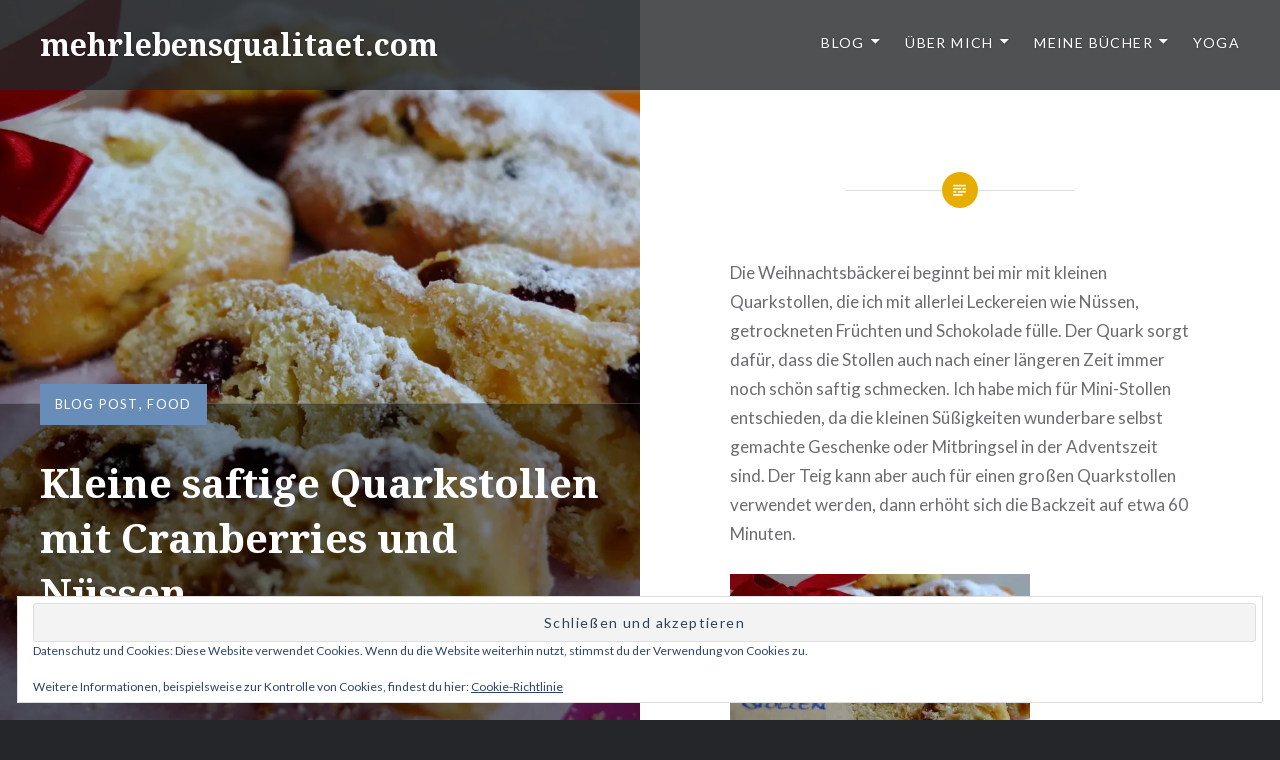

--- FILE ---
content_type: text/html; charset=UTF-8
request_url: https://mehrlebensqualitaet.com/2013/11/27/kleine-saftige-quarkstollen-mit-cranberries-und-nussen/
body_size: 48119
content:
<!DOCTYPE html>
<html lang="de">
<head>
<meta charset="UTF-8">
<meta name="viewport" content="width=device-width, initial-scale=1">
<link rel="profile" href="http://gmpg.org/xfn/11">
<link rel="pingback" href="https://mehrlebensqualitaet.com/xmlrpc.php">

<meta name='robots' content='index, follow, max-image-preview:large, max-snippet:-1, max-video-preview:-1' />
<!-- Jetpack Site Verification Tags -->
<meta name="google-site-verification" content="moEslycE5mf8NEL7fQo-kNByAwOtlthbk35shfsTkJc" />
<meta name="p:domain_verify" content="5a3742a0d61d4ea1fcae7ef6978de1cb" />

	<!-- This site is optimized with the Yoast SEO plugin v26.8 - https://yoast.com/product/yoast-seo-wordpress/ -->
	<title>Kleine saftige Quarkstollen mit Cranberries und Nüssen - mehrlebensqualitaet.com</title>
	<link rel="canonical" href="https://mehrlebensqualitaet.com/2013/11/27/kleine-saftige-quarkstollen-mit-cranberries-und-nussen/" />
	<meta property="og:locale" content="de_DE" />
	<meta property="og:type" content="article" />
	<meta property="og:title" content="Kleine saftige Quarkstollen mit Cranberries und Nüssen - mehrlebensqualitaet.com" />
	<meta property="og:description" content="Die Weihnachtsbäckerei beginnt bei mir mit kleinen Quarkstollen, die ich mit allerlei Leckereien wie Nüssen, getrockneten Früchten und Schokolade fülle. Der Quark sorgt dafür, dass die Stollen auch nach einer längeren Zeit immer noch schön saftig schmecken. Ich habe mich für Mini-Stollen entschieden, da die kleinen Süßigkeiten wunderbare selbst gemachte Geschenke oder Mitbringsel in der... Weiterlesen" />
	<meta property="og:url" content="https://mehrlebensqualitaet.com/2013/11/27/kleine-saftige-quarkstollen-mit-cranberries-und-nussen/" />
	<meta property="og:site_name" content="mehrlebensqualitaet.com" />
	<meta property="article:publisher" content="https://www.facebook.com/mehrlebensqualitaet.blog/" />
	<meta property="article:published_time" content="2013-11-27T12:39:11+00:00" />
	<meta property="article:modified_time" content="2014-11-19T08:14:11+00:00" />
	<meta property="og:image" content="https://i1.wp.com/mehrlebensqualitaet.com/wp-content/uploads/2013/11/dscf6199.jpg?fit=1536%2C2048&ssl=1" />
	<meta property="og:image:width" content="1536" />
	<meta property="og:image:height" content="2048" />
	<meta property="og:image:type" content="image/jpeg" />
	<meta name="author" content="christinawiedemann" />
	<meta name="twitter:card" content="summary_large_image" />
	<meta name="twitter:label1" content="Verfasst von" />
	<meta name="twitter:data1" content="christinawiedemann" />
	<meta name="twitter:label2" content="Geschätzte Lesezeit" />
	<meta name="twitter:data2" content="2 Minuten" />
	<script type="application/ld+json" class="yoast-schema-graph">{"@context":"https://schema.org","@graph":[{"@type":"Article","@id":"https://mehrlebensqualitaet.com/2013/11/27/kleine-saftige-quarkstollen-mit-cranberries-und-nussen/#article","isPartOf":{"@id":"https://mehrlebensqualitaet.com/2013/11/27/kleine-saftige-quarkstollen-mit-cranberries-und-nussen/"},"author":{"name":"christinawiedemann","@id":"https://mehrlebensqualitaet.com/#/schema/person/d43a8dc5a5df3b38af8f72e61f395e35"},"headline":"Kleine saftige Quarkstollen mit Cranberries und Nüssen","datePublished":"2013-11-27T12:39:11+00:00","dateModified":"2014-11-19T08:14:11+00:00","mainEntityOfPage":{"@id":"https://mehrlebensqualitaet.com/2013/11/27/kleine-saftige-quarkstollen-mit-cranberries-und-nussen/"},"wordCount":398,"commentCount":0,"image":{"@id":"https://mehrlebensqualitaet.com/2013/11/27/kleine-saftige-quarkstollen-mit-cranberries-und-nussen/#primaryimage"},"thumbnailUrl":"https://i0.wp.com/mehrlebensqualitaet.com/wp-content/uploads/2013/11/dscf6199.jpg?fit=1536%2C2048&ssl=1","keywords":["Backen","getrocknete Aprikosen","Mini-Stollen","Nüssen","Weihnachten","weiße Schokolade"],"articleSection":["Blog Post","Food"],"inLanguage":"de","potentialAction":[{"@type":"CommentAction","name":"Comment","target":["https://mehrlebensqualitaet.com/2013/11/27/kleine-saftige-quarkstollen-mit-cranberries-und-nussen/#respond"]}]},{"@type":"WebPage","@id":"https://mehrlebensqualitaet.com/2013/11/27/kleine-saftige-quarkstollen-mit-cranberries-und-nussen/","url":"https://mehrlebensqualitaet.com/2013/11/27/kleine-saftige-quarkstollen-mit-cranberries-und-nussen/","name":"Kleine saftige Quarkstollen mit Cranberries und Nüssen - mehrlebensqualitaet.com","isPartOf":{"@id":"https://mehrlebensqualitaet.com/#website"},"primaryImageOfPage":{"@id":"https://mehrlebensqualitaet.com/2013/11/27/kleine-saftige-quarkstollen-mit-cranberries-und-nussen/#primaryimage"},"image":{"@id":"https://mehrlebensqualitaet.com/2013/11/27/kleine-saftige-quarkstollen-mit-cranberries-und-nussen/#primaryimage"},"thumbnailUrl":"https://i0.wp.com/mehrlebensqualitaet.com/wp-content/uploads/2013/11/dscf6199.jpg?fit=1536%2C2048&ssl=1","datePublished":"2013-11-27T12:39:11+00:00","dateModified":"2014-11-19T08:14:11+00:00","author":{"@id":"https://mehrlebensqualitaet.com/#/schema/person/d43a8dc5a5df3b38af8f72e61f395e35"},"breadcrumb":{"@id":"https://mehrlebensqualitaet.com/2013/11/27/kleine-saftige-quarkstollen-mit-cranberries-und-nussen/#breadcrumb"},"inLanguage":"de","potentialAction":[{"@type":"ReadAction","target":["https://mehrlebensqualitaet.com/2013/11/27/kleine-saftige-quarkstollen-mit-cranberries-und-nussen/"]}]},{"@type":"ImageObject","inLanguage":"de","@id":"https://mehrlebensqualitaet.com/2013/11/27/kleine-saftige-quarkstollen-mit-cranberries-und-nussen/#primaryimage","url":"https://i0.wp.com/mehrlebensqualitaet.com/wp-content/uploads/2013/11/dscf6199.jpg?fit=1536%2C2048&ssl=1","contentUrl":"https://i0.wp.com/mehrlebensqualitaet.com/wp-content/uploads/2013/11/dscf6199.jpg?fit=1536%2C2048&ssl=1","width":1536,"height":2048},{"@type":"BreadcrumbList","@id":"https://mehrlebensqualitaet.com/2013/11/27/kleine-saftige-quarkstollen-mit-cranberries-und-nussen/#breadcrumb","itemListElement":[{"@type":"ListItem","position":1,"name":"Startseite","item":"https://mehrlebensqualitaet.com/"},{"@type":"ListItem","position":2,"name":"Kleine saftige Quarkstollen mit Cranberries und Nüssen"}]},{"@type":"WebSite","@id":"https://mehrlebensqualitaet.com/#website","url":"https://mehrlebensqualitaet.com/","name":"mehrlebensqualitaet.com","description":"durch gesunde Ernährung und Yoga","potentialAction":[{"@type":"SearchAction","target":{"@type":"EntryPoint","urlTemplate":"https://mehrlebensqualitaet.com/?s={search_term_string}"},"query-input":{"@type":"PropertyValueSpecification","valueRequired":true,"valueName":"search_term_string"}}],"inLanguage":"de"},{"@type":"Person","@id":"https://mehrlebensqualitaet.com/#/schema/person/d43a8dc5a5df3b38af8f72e61f395e35","name":"christinawiedemann","image":{"@type":"ImageObject","inLanguage":"de","@id":"https://mehrlebensqualitaet.com/#/schema/person/image/","url":"https://secure.gravatar.com/avatar/18c915650e1dbb8601676be972d3d061ca039b9be09f0823c995468d3299a1d7?s=96&d=mm&r=g","contentUrl":"https://secure.gravatar.com/avatar/18c915650e1dbb8601676be972d3d061ca039b9be09f0823c995468d3299a1d7?s=96&d=mm&r=g","caption":"christinawiedemann"}}]}</script>
	<!-- / Yoast SEO plugin. -->


<link rel='dns-prefetch' href='//secure.gravatar.com' />
<link rel='dns-prefetch' href='//stats.wp.com' />
<link rel='dns-prefetch' href='//fonts.googleapis.com' />
<link rel='dns-prefetch' href='//v0.wordpress.com' />
<link rel='dns-prefetch' href='//widgets.wp.com' />
<link rel='dns-prefetch' href='//s0.wp.com' />
<link rel='dns-prefetch' href='//0.gravatar.com' />
<link rel='dns-prefetch' href='//1.gravatar.com' />
<link rel='dns-prefetch' href='//2.gravatar.com' />
<link rel='dns-prefetch' href='//jetpack.wordpress.com' />
<link rel='dns-prefetch' href='//public-api.wordpress.com' />
<link rel='preconnect' href='//i0.wp.com' />
<link rel='preconnect' href='//c0.wp.com' />
<link rel="alternate" type="application/rss+xml" title="mehrlebensqualitaet.com &raquo; Feed" href="https://mehrlebensqualitaet.com/feed/" />
<link rel="alternate" type="application/rss+xml" title="mehrlebensqualitaet.com &raquo; Kommentar-Feed" href="https://mehrlebensqualitaet.com/comments/feed/" />
<script consent-skip-blocker="1" data-skip-lazy-load="js-extra"  data-cfasync="false">
(function () {
  // Web Font Loader compatibility (https://github.com/typekit/webfontloader)
  var modules = {
    typekit: "https://use.typekit.net",
    google: "https://fonts.googleapis.com/"
  };

  var load = function (config) {
    setTimeout(function () {
      var a = window.consentApi;

      // Only when blocker is active
      if (a) {
        // Iterate all modules and handle in a single `WebFont.load`
        Object.keys(modules).forEach(function (module) {
          var newConfigWithoutOtherModules = JSON.parse(
            JSON.stringify(config)
          );
          Object.keys(modules).forEach(function (toRemove) {
            if (toRemove !== module) {
              delete newConfigWithoutOtherModules[toRemove];
            }
          });

          if (newConfigWithoutOtherModules[module]) {
            a.unblock(modules[module]).then(function () {
              var originalLoad = window.WebFont.load;
              if (originalLoad !== load) {
                originalLoad(newConfigWithoutOtherModules);
              }
            });
          }
        });
      }
    }, 0);
  };

  if (!window.WebFont) {
    window.WebFont = {
      load: load
    };
  }
})();
</script><style>[consent-id]:not(.rcb-content-blocker):not([consent-transaction-complete]):not([consent-visual-use-parent^="children:"]):not([consent-confirm]){opacity:0!important;}
.rcb-content-blocker+.rcb-content-blocker-children-fallback~*{display:none!important;}</style><link rel="preload" href="https://mehrlebensqualitaet.com/wp-content/8a7409cfb8d125055ac4baed6f702e88/dist/1010801144.js?ver=cfdeb40e786de82f627323f9550f905f" as="script" />
<link rel="preload" href="https://mehrlebensqualitaet.com/wp-content/8a7409cfb8d125055ac4baed6f702e88/dist/107419195.js?ver=8c1f725df9af567e471c98bf6cbb18c6" as="script" />
<link rel="preload" href="https://mehrlebensqualitaet.com/wp-content/plugins/real-cookie-banner/public/lib/animate.css/animate.min.css?ver=4.1.1" as="style" />
<link rel="alternate" type="application/rss+xml" title="mehrlebensqualitaet.com &raquo; Kommentar-Feed zu Kleine saftige Quarkstollen mit Cranberries und Nüssen" href="https://mehrlebensqualitaet.com/2013/11/27/kleine-saftige-quarkstollen-mit-cranberries-und-nussen/feed/" />
<script data-cfasync="false" type="text/javascript" defer src="https://mehrlebensqualitaet.com/wp-content/8a7409cfb8d125055ac4baed6f702e88/dist/1010801144.js?ver=cfdeb40e786de82f627323f9550f905f" id="real-cookie-banner-vendor-real-cookie-banner-banner-js"></script>
<script type="application/json" data-skip-lazy-load="js-extra" data-skip-moving="true" data-no-defer nitro-exclude data-alt-type="application/ld+json" data-dont-merge data-wpmeteor-nooptimize="true" data-cfasync="false" id="a86d499739233cbd6240372b87a7873631-js-extra">{"slug":"real-cookie-banner","textDomain":"real-cookie-banner","version":"5.2.12","restUrl":"https:\/\/mehrlebensqualitaet.com\/wp-json\/real-cookie-banner\/v1\/","restNamespace":"real-cookie-banner\/v1","restPathObfuscateOffset":"2d03d846de77653a","restRoot":"https:\/\/mehrlebensqualitaet.com\/wp-json\/","restQuery":{"_v":"5.2.12","_locale":"user"},"restNonce":"324169b9e1","restRecreateNonceEndpoint":"https:\/\/mehrlebensqualitaet.com\/wp-admin\/admin-ajax.php?action=rest-nonce","publicUrl":"https:\/\/mehrlebensqualitaet.com\/wp-content\/plugins\/real-cookie-banner\/public\/","chunkFolder":"dist","chunksLanguageFolder":"https:\/\/mehrlebensqualitaet.com\/wp-content\/languages\/mo-cache\/real-cookie-banner\/","chunks":{"chunk-config-tab-blocker.lite.js":["de_DE-83d48f038e1cf6148175589160cda67e","de_DE-e051c4c51a9ece7608a571f9dada4712","de_DE-24de88ac89ca0a1363889bd3fd6e1c50","de_DE-93ec68381a9f458fbce3acbccd434479"],"chunk-config-tab-blocker.pro.js":["de_DE-ddf5ae983675e7b6eec2afc2d53654a2","de_DE-ad0fc0f9f96d053303b1ede45a238984","de_DE-e516a6866b9a31db231ab92dedaa8b29","de_DE-1aac2e7f59d941d7ed1061d1018d2957"],"chunk-config-tab-consent.lite.js":["de_DE-3823d7521a3fc2857511061e0d660408"],"chunk-config-tab-consent.pro.js":["de_DE-9cb9ecf8c1e8ce14036b5f3a5e19f098"],"chunk-config-tab-cookies.lite.js":["de_DE-1a51b37d0ef409906245c7ed80d76040","de_DE-e051c4c51a9ece7608a571f9dada4712","de_DE-24de88ac89ca0a1363889bd3fd6e1c50"],"chunk-config-tab-cookies.pro.js":["de_DE-572ee75deed92e7a74abba4b86604687","de_DE-ad0fc0f9f96d053303b1ede45a238984","de_DE-e516a6866b9a31db231ab92dedaa8b29"],"chunk-config-tab-dashboard.lite.js":["de_DE-f843c51245ecd2b389746275b3da66b6"],"chunk-config-tab-dashboard.pro.js":["de_DE-ae5ae8f925f0409361cfe395645ac077"],"chunk-config-tab-import.lite.js":["de_DE-66df94240f04843e5a208823e466a850"],"chunk-config-tab-import.pro.js":["de_DE-e5fee6b51986d4ff7a051d6f6a7b076a"],"chunk-config-tab-licensing.lite.js":["de_DE-e01f803e4093b19d6787901b9591b5a6"],"chunk-config-tab-licensing.pro.js":["de_DE-4918ea9704f47c2055904e4104d4ffba"],"chunk-config-tab-scanner.lite.js":["de_DE-b10b39f1099ef599835c729334e38429"],"chunk-config-tab-scanner.pro.js":["de_DE-752a1502ab4f0bebfa2ad50c68ef571f"],"chunk-config-tab-settings.lite.js":["de_DE-37978e0b06b4eb18b16164a2d9c93a2c"],"chunk-config-tab-settings.pro.js":["de_DE-e59d3dcc762e276255c8989fbd1f80e3"],"chunk-config-tab-tcf.lite.js":["de_DE-4f658bdbf0aa370053460bc9e3cd1f69","de_DE-e051c4c51a9ece7608a571f9dada4712","de_DE-93ec68381a9f458fbce3acbccd434479"],"chunk-config-tab-tcf.pro.js":["de_DE-e1e83d5b8a28f1f91f63b9de2a8b181a","de_DE-ad0fc0f9f96d053303b1ede45a238984","de_DE-1aac2e7f59d941d7ed1061d1018d2957"]},"others":{"customizeValuesBanner":"{\"layout\":{\"type\":\"banner\",\"maxHeightEnabled\":false,\"maxHeight\":740,\"dialogMaxWidth\":510,\"dialogPosition\":\"middleCenter\",\"dialogMargin\":[0,0,0,0],\"bannerPosition\":\"bottom\",\"bannerMaxWidth\":1024,\"dialogBorderRadius\":3,\"borderRadius\":5,\"animationIn\":\"none\",\"animationInDuration\":1000,\"animationInOnlyMobile\":false,\"animationOut\":\"fadeOut\",\"animationOutDuration\":500,\"animationOutOnlyMobile\":false,\"overlay\":false,\"overlayBg\":\"#000000\",\"overlayBgAlpha\":38,\"overlayBlur\":2},\"decision\":{\"acceptAll\":\"button\",\"acceptEssentials\":\"button\",\"showCloseIcon\":false,\"acceptIndividual\":\"link\",\"buttonOrder\":\"all,essential,save,individual\",\"showGroups\":false,\"groupsFirstView\":false,\"saveButton\":\"always\"},\"design\":{\"bg\":\"#ffffff\",\"textAlign\":\"left\",\"linkTextDecoration\":\"underline\",\"borderWidth\":0,\"borderColor\":\"#ffffff\",\"fontSize\":13,\"fontColor\":\"#2b2b2b\",\"fontInheritFamily\":true,\"fontFamily\":\"Arial, Helvetica, sans-serif\",\"fontWeight\":\"normal\",\"boxShadowEnabled\":true,\"boxShadowOffsetX\":0,\"boxShadowOffsetY\":0,\"boxShadowBlurRadius\":17,\"boxShadowSpreadRadius\":0,\"boxShadowColor\":\"#000000\",\"boxShadowColorAlpha\":20},\"headerDesign\":{\"inheritBg\":true,\"bg\":\"#f4f4f4\",\"inheritTextAlign\":true,\"textAlign\":\"center\",\"padding\":[17,20,15,20],\"logo\":\"\",\"logoRetina\":\"\",\"logoMaxHeight\":40,\"logoPosition\":\"left\",\"logoMargin\":[5,15,5,15],\"fontSize\":20,\"fontColor\":\"#2b2b2b\",\"fontInheritFamily\":true,\"fontFamily\":\"Arial, Helvetica, sans-serif\",\"fontWeight\":\"normal\",\"borderWidth\":1,\"borderColor\":\"#efefef\"},\"bodyDesign\":{\"padding\":[15,20,10,20],\"descriptionInheritFontSize\":true,\"descriptionFontSize\":13,\"dottedGroupsInheritFontSize\":true,\"dottedGroupsFontSize\":13,\"dottedGroupsBulletColor\":\"#15779b\",\"teachingsInheritTextAlign\":true,\"teachingsTextAlign\":\"center\",\"teachingsSeparatorActive\":true,\"teachingsSeparatorWidth\":50,\"teachingsSeparatorHeight\":1,\"teachingsSeparatorColor\":\"#15779b\",\"teachingsInheritFontSize\":false,\"teachingsFontSize\":12,\"teachingsInheritFontColor\":false,\"teachingsFontColor\":\"#7c7c7c\",\"accordionMargin\":[10,0,5,0],\"accordionPadding\":[5,10,5,10],\"accordionArrowType\":\"outlined\",\"accordionArrowColor\":\"#15779b\",\"accordionBg\":\"#ffffff\",\"accordionActiveBg\":\"#f9f9f9\",\"accordionHoverBg\":\"#efefef\",\"accordionBorderWidth\":1,\"accordionBorderColor\":\"#efefef\",\"accordionTitleFontSize\":12,\"accordionTitleFontColor\":\"#2b2b2b\",\"accordionTitleFontWeight\":\"normal\",\"accordionDescriptionMargin\":[5,0,0,0],\"accordionDescriptionFontSize\":12,\"accordionDescriptionFontColor\":\"#757575\",\"accordionDescriptionFontWeight\":\"normal\",\"acceptAllOneRowLayout\":false,\"acceptAllPadding\":[10,10,10,10],\"acceptAllBg\":\"#15779b\",\"acceptAllTextAlign\":\"center\",\"acceptAllFontSize\":18,\"acceptAllFontColor\":\"#ffffff\",\"acceptAllFontWeight\":\"normal\",\"acceptAllBorderWidth\":0,\"acceptAllBorderColor\":\"#000000\",\"acceptAllHoverBg\":\"#11607d\",\"acceptAllHoverFontColor\":\"#ffffff\",\"acceptAllHoverBorderColor\":\"#000000\",\"acceptEssentialsUseAcceptAll\":true,\"acceptEssentialsButtonType\":\"\",\"acceptEssentialsPadding\":[10,10,10,10],\"acceptEssentialsBg\":\"#efefef\",\"acceptEssentialsTextAlign\":\"center\",\"acceptEssentialsFontSize\":16,\"acceptEssentialsFontColor\":\"#0a0a0a\",\"acceptEssentialsFontWeight\":\"normal\",\"acceptEssentialsBorderWidth\":0,\"acceptEssentialsBorderColor\":\"#000000\",\"acceptEssentialsHoverBg\":\"#e8e8e8\",\"acceptEssentialsHoverFontColor\":\"#000000\",\"acceptEssentialsHoverBorderColor\":\"#000000\",\"acceptIndividualPadding\":[0,5,0,5],\"acceptIndividualBg\":\"#ffffff\",\"acceptIndividualTextAlign\":\"center\",\"acceptIndividualFontSize\":15,\"acceptIndividualFontColor\":\"#15779b\",\"acceptIndividualFontWeight\":\"normal\",\"acceptIndividualBorderWidth\":0,\"acceptIndividualBorderColor\":\"#000000\",\"acceptIndividualHoverBg\":\"#ffffff\",\"acceptIndividualHoverFontColor\":\"#11607d\",\"acceptIndividualHoverBorderColor\":\"#000000\"},\"footerDesign\":{\"poweredByLink\":true,\"inheritBg\":false,\"bg\":\"#fcfcfc\",\"inheritTextAlign\":true,\"textAlign\":\"center\",\"padding\":[10,20,15,20],\"fontSize\":14,\"fontColor\":\"#7c7c7c\",\"fontInheritFamily\":true,\"fontFamily\":\"Arial, Helvetica, sans-serif\",\"fontWeight\":\"normal\",\"hoverFontColor\":\"#2b2b2b\",\"borderWidth\":1,\"borderColor\":\"#efefef\",\"languageSwitcher\":\"flags\"},\"texts\":{\"headline\":\"Privatsph\\u00e4re-Einstellungen\",\"description\":\"Wir verwenden Cookies und \\u00e4hnliche Technologien auf unserer Website und verarbeiten personenbezogene Daten von dir (z.B. IP-Adresse), um z.B. Inhalte und Anzeigen zu personalisieren, Medien von Drittanbietern einzubinden oder Zugriffe auf unsere Website zu analysieren. Die Datenverarbeitung kann auch erst in Folge gesetzter Cookies stattfinden. Wir teilen diese Daten mit Dritten, die wir in den Privatsph\\u00e4re-Einstellungen benennen.<br \\\/><br \\\/>Die Datenverarbeitung kann mit deiner Einwilligung oder auf Basis eines berechtigten Interesses erfolgen, dem du in den Privatsph\\u00e4re-Einstellungen widersprechen kannst. Du hast das Recht, nicht einzuwilligen und deine Einwilligung zu einem sp\\u00e4teren Zeitpunkt zu \\u00e4ndern oder zu widerrufen. Weitere Informationen zur Verwendung deiner Daten findest du in unserer {{privacyPolicy}}Datenschutzerkl\\u00e4rung{{\\\/privacyPolicy}}.\",\"acceptAll\":\"Alle akzeptieren\",\"acceptEssentials\":\"Weiter ohne Einwilligung\",\"acceptIndividual\":\"Privatsph\\u00e4re-Einstellungen individuell festlegen\",\"poweredBy\":\"4\",\"dataProcessingInUnsafeCountries\":\"Einige Dienste verarbeiten personenbezogene Daten in unsicheren Drittl\\u00e4ndern. Indem du in die Nutzung dieser Services einwilligst, erkl\\u00e4rst du dich auch mit der Verarbeitung deiner Daten in diesen unsicheren Drittl\\u00e4ndern gem\\u00e4\\u00df {{legalBasis}} einverstanden. Dies birgt das Risiko, dass deine Daten von Beh\\u00f6rden zu Kontroll- und \\u00dcberwachungszwecken verarbeitet werden, m\\u00f6glicherweise ohne die M\\u00f6glichkeit eines Rechtsbehelfs.\",\"ageNoticeBanner\":\"Du bist unter {{minAge}} Jahre alt? Dann kannst du nicht in optionale Services einwilligen. Du kannst deine Eltern oder Erziehungsberechtigten bitten, mit dir in diese Services einzuwilligen.\",\"ageNoticeBlocker\":\"Du bist unter {{minAge}} Jahre alt? Leider darfst du diesem Service nicht selbst zustimmen, um diese Inhalte zu sehen. Bitte deine Eltern oder Erziehungsberechtigten, dem Service mit dir zuzustimmen!\",\"listServicesNotice\":\"Wenn du alle Services akzeptierst, erlaubst du, dass {{services}} geladen werden. Diese sind nach ihrem Zweck in Gruppen {{serviceGroups}} unterteilt (Zugeh\\u00f6rigkeit durch hochgestellte Zahlen gekennzeichnet).\",\"listServicesLegitimateInterestNotice\":\"Au\\u00dferdem werden die {{services}} auf der Grundlage eines berechtigten Interesses geladen.\",\"consentForwardingExternalHosts\":\"Deine Einwilligung gilt auch auf {{websites}}.\",\"blockerHeadline\":\"{{name}} aufgrund von Privatsph\\u00e4re-Einstellungen blockiert\",\"blockerLinkShowMissing\":\"Zeige alle Services, denen du noch zustimmen musst\",\"blockerLoadButton\":\"Services akzeptieren und Inhalte laden\",\"blockerAcceptInfo\":\"Wenn du die blockierten Inhalte l\\u00e4dst, werden deine Datenschutzeinstellungen angepasst. Inhalte aus diesem Service werden in Zukunft nicht mehr blockiert.\",\"stickyHistory\":\"Historie der Privatsph\\u00e4re-Einstellungen\",\"stickyRevoke\":\"Einwilligungen widerrufen\",\"stickyRevokeSuccessMessage\":\"Du hast die Einwilligung f\\u00fcr Services mit dessen Cookies und Verarbeitung personenbezogener Daten erfolgreich widerrufen. Die Seite wird jetzt neu geladen!\",\"stickyChange\":\"Privatsph\\u00e4re-Einstellungen \\u00e4ndern\"},\"individualLayout\":{\"inheritDialogMaxWidth\":false,\"dialogMaxWidth\":970,\"inheritBannerMaxWidth\":false,\"bannerMaxWidth\":1980,\"descriptionTextAlign\":\"left\"},\"group\":{\"checkboxBg\":\"#f0f0f0\",\"checkboxBorderWidth\":1,\"checkboxBorderColor\":\"#d2d2d2\",\"checkboxActiveColor\":\"#ffffff\",\"checkboxActiveBg\":\"#15779b\",\"checkboxActiveBorderColor\":\"#11607d\",\"groupInheritBg\":true,\"groupBg\":\"#f4f4f4\",\"groupPadding\":[15,15,15,15],\"groupSpacing\":10,\"groupBorderRadius\":5,\"groupBorderWidth\":1,\"groupBorderColor\":\"#f4f4f4\",\"headlineFontSize\":16,\"headlineFontWeight\":\"normal\",\"headlineFontColor\":\"#2b2b2b\",\"descriptionFontSize\":14,\"descriptionFontColor\":\"#7c7c7c\",\"linkColor\":\"#7c7c7c\",\"linkHoverColor\":\"#2b2b2b\",\"detailsHideLessRelevant\":true},\"saveButton\":{\"useAcceptAll\":true,\"type\":\"button\",\"padding\":[10,10,10,10],\"bg\":\"#efefef\",\"textAlign\":\"center\",\"fontSize\":16,\"fontColor\":\"#0a0a0a\",\"fontWeight\":\"normal\",\"borderWidth\":0,\"borderColor\":\"#000000\",\"hoverBg\":\"#e8e8e8\",\"hoverFontColor\":\"#000000\",\"hoverBorderColor\":\"#000000\"},\"individualTexts\":{\"headline\":\"Individuelle Privatsph\\u00e4re-Einstellungen\",\"description\":\"Wir verwenden Cookies und \\u00e4hnliche Technologien auf unserer Website und verarbeiten personenbezogene Daten von dir (z.B. IP-Adresse), um z.B. Inhalte und Anzeigen zu personalisieren, Medien von Drittanbietern einzubinden oder Zugriffe auf unsere Website zu analysieren. Die Datenverarbeitung kann auch erst in Folge gesetzter Cookies stattfinden. Wir teilen diese Daten mit Dritten, die wir in den Privatsph\\u00e4re-Einstellungen benennen.<br \\\/><br \\\/>Die Datenverarbeitung kann mit deiner Einwilligung oder auf Basis eines berechtigten Interesses erfolgen, dem du in den Privatsph\\u00e4re-Einstellungen widersprechen kannst. Du hast das Recht, nicht einzuwilligen und deine Einwilligung zu einem sp\\u00e4teren Zeitpunkt zu \\u00e4ndern oder zu widerrufen. Weitere Informationen zur Verwendung deiner Daten findest du in unserer {{privacyPolicy}}Datenschutzerkl\\u00e4rung{{\\\/privacyPolicy}}.<br \\\/><br \\\/>Im Folgenden findest du eine \\u00dcbersicht \\u00fcber alle Services, die von dieser Website genutzt werden. Du kannst dir detaillierte Informationen zu jedem Service ansehen und ihm einzeln zustimmen oder von deinem Widerspruchsrecht Gebrauch machen.\",\"save\":\"Individuelle Auswahlen speichern\",\"showMore\":\"Service-Informationen anzeigen\",\"hideMore\":\"Service-Informationen ausblenden\",\"postamble\":\"\"},\"mobile\":{\"enabled\":true,\"maxHeight\":400,\"hideHeader\":false,\"alignment\":\"bottom\",\"scalePercent\":90,\"scalePercentVertical\":-50},\"sticky\":{\"enabled\":false,\"animationsEnabled\":true,\"alignment\":\"left\",\"bubbleBorderRadius\":50,\"icon\":\"fingerprint\",\"iconCustom\":\"\",\"iconCustomRetina\":\"\",\"iconSize\":30,\"iconColor\":\"#ffffff\",\"bubbleMargin\":[10,20,20,20],\"bubblePadding\":15,\"bubbleBg\":\"#15779b\",\"bubbleBorderWidth\":0,\"bubbleBorderColor\":\"#10556f\",\"boxShadowEnabled\":true,\"boxShadowOffsetX\":0,\"boxShadowOffsetY\":2,\"boxShadowBlurRadius\":5,\"boxShadowSpreadRadius\":1,\"boxShadowColor\":\"#105b77\",\"boxShadowColorAlpha\":40,\"bubbleHoverBg\":\"#ffffff\",\"bubbleHoverBorderColor\":\"#000000\",\"hoverIconColor\":\"#000000\",\"hoverIconCustom\":\"\",\"hoverIconCustomRetina\":\"\",\"menuFontSize\":16,\"menuBorderRadius\":5,\"menuItemSpacing\":10,\"menuItemPadding\":[5,10,5,10]},\"customCss\":{\"css\":\"\",\"antiAdBlocker\":\"y\"}}","isPro":false,"showProHints":false,"proUrl":"https:\/\/devowl.io\/de\/go\/real-cookie-banner?source=rcb-lite","showLiteNotice":true,"frontend":{"groups":"[{\"id\":563649936,\"name\":\"Essenziell\",\"slug\":\"essenziell\",\"description\":\"Essential Services sind f\\u00fcr die grundlegende Funktionalit\\u00e4t der Website erforderlich. Sie enthalten nur technisch notwendige Services. Diesen Services kann nicht widersprochen werden.\",\"isEssential\":true,\"isDefault\":true,\"items\":[{\"id\":4749,\"name\":\"Real Cookie Banner\",\"purpose\":\"Real Cookie Banner bittet Website-Besucher um die Einwilligung zum Setzen von Cookies und zur Verarbeitung personenbezogener Daten. Dazu wird jedem Website-Besucher eine UUID (pseudonyme Identifikation des Nutzers) zugewiesen, die bis zum Ablauf des Cookies zur Speicherung der Einwilligung g\\u00fcltig ist. Cookies werden dazu verwendet, um zu testen, ob Cookies gesetzt werden k\\u00f6nnen, um Referenz auf die dokumentierte Einwilligung zu speichern, um zu speichern, in welche Services aus welchen Service-Gruppen der Besucher eingewilligt hat, und, falls Einwilligung nach dem Transparency &amp; Consent Framework (TCF) eingeholt werden, um die Einwilligungen in TCF Partner, Zwecke, besondere Zwecke, Funktionen und besondere Funktionen zu speichern. Im Rahmen der Darlegungspflicht nach DSGVO wird die erhobene Einwilligung vollumf\\u00e4nglich dokumentiert. Dazu z\\u00e4hlt neben den Services und Service-Gruppen, in welche der Besucher eingewilligt hat, und falls Einwilligung nach dem TCF Standard eingeholt werden, in welche TCF Partner, Zwecke und Funktionen der Besucher eingewilligt hat, alle Einstellungen des Cookie Banners zum Zeitpunkt der Einwilligung als auch die technischen Umst\\u00e4nde (z.B. Gr\\u00f6\\u00dfe des Sichtbereichs bei der Einwilligung) und die Nutzerinteraktionen (z.B. Klick auf Buttons), die zur Einwilligung gef\\u00fchrt haben. Die Einwilligung wird pro Sprache einmal erhoben.\",\"providerContact\":{\"phone\":\"\",\"email\":\"\",\"link\":\"\"},\"isProviderCurrentWebsite\":true,\"provider\":\"mehrlebensqualitaet.com\",\"uniqueName\":\"real-cookie-banner\",\"isEmbeddingOnlyExternalResources\":false,\"legalBasis\":\"legal-requirement\",\"dataProcessingInCountries\":[],\"dataProcessingInCountriesSpecialTreatments\":[],\"technicalDefinitions\":[{\"type\":\"http\",\"name\":\"real_cookie_banner*\",\"host\":\".mehrlebensqualitaet.com\",\"duration\":95,\"durationUnit\":\"d\",\"isSessionDuration\":false,\"purpose\":\"\"},{\"type\":\"http\",\"name\":\"real_cookie_banner*-tcf\",\"host\":\".mehrlebensqualitaet.com\",\"duration\":95,\"durationUnit\":\"d\",\"isSessionDuration\":false,\"purpose\":\"\"},{\"type\":\"http\",\"name\":\"real_cookie_banner-test\",\"host\":\".mehrlebensqualitaet.com\",\"duration\":95,\"durationUnit\":\"d\",\"isSessionDuration\":false,\"purpose\":\"\"}],\"codeDynamics\":[],\"providerPrivacyPolicyUrl\":\"https:\\\/\\\/mehrlebensqualitaet.com\\\/about\\\/impressum-und-datenschutz\\\/\",\"providerLegalNoticeUrl\":\"\",\"tagManagerOptInEventName\":\"\",\"tagManagerOptOutEventName\":\"\",\"googleConsentModeConsentTypes\":[],\"executePriority\":10,\"codeOptIn\":\"\",\"executeCodeOptInWhenNoTagManagerConsentIsGiven\":false,\"codeOptOut\":\"\",\"executeCodeOptOutWhenNoTagManagerConsentIsGiven\":false,\"deleteTechnicalDefinitionsAfterOptOut\":false,\"codeOnPageLoad\":\"\",\"presetId\":\"real-cookie-banner\"}]},{\"id\":563649937,\"name\":\"Funktional\",\"slug\":\"funktional\",\"description\":\"Funktionale Services sind notwendig, um \\u00fcber die wesentliche Funktionalit\\u00e4t hinausgehende Features wie h\\u00fcbschere Schriftarten, Videowiedergabe oder interaktive Web 2.0-Features bereitzustellen. Inhalte von z.B. Videoplattformen und Social Media Plattformen sind standardm\\u00e4\\u00dfig gesperrt und k\\u00f6nnen zugestimmt werden. Wenn dem Service zugestimmt wird, werden diese Inhalte automatisch ohne weitere manuelle Einwilligung geladen.\",\"isEssential\":false,\"isDefault\":true,\"items\":[{\"id\":5214,\"name\":\"Google Fonts\",\"purpose\":\"Google Fonts erm\\u00f6glicht die Integration von Schriftarten in Websites, um die Website zu verbessern, ohne dass die Schriftarten auf deinem Ger\\u00e4t installiert werden m\\u00fcssen. Dies erfordert die Verarbeitung der IP-Adresse und der Metadaten des Nutzers. Auf dem Client des Nutzers werden keine Cookies oder Cookie-\\u00e4hnliche Technologien gesetzt. Die Daten k\\u00f6nnen verwendet werden, um die besuchten Websites zu erfassen, und sie k\\u00f6nnen verwendet werden, um die Dienste von Google zu verbessern. Sie k\\u00f6nnen auch zur Profilerstellung verwendet werden, z. B. um dir personalisierte Dienste anzubieten, wie Werbung auf der Grundlage deiner Interessen oder Empfehlungen. Google stellt personenbezogene Daten seinen verbundenen Unternehmen und anderen vertrauensw\\u00fcrdigen Unternehmen oder Personen zur Verf\\u00fcgung, die diese Daten auf der Grundlage der Anweisungen von Google und in \\u00dcbereinstimmung mit den Datenschutzbestimmungen von Google f\\u00fcr sie verarbeiten.\",\"providerContact\":{\"phone\":\"+353 1 543 1000\",\"email\":\"dpo-google@google.com\",\"link\":\"https:\\\/\\\/support.google.com\\\/\"},\"isProviderCurrentWebsite\":false,\"provider\":\"Google Ireland Limited, Gordon House, Barrow Street, Dublin 4, Irland\",\"uniqueName\":\"google-fonts\",\"isEmbeddingOnlyExternalResources\":true,\"legalBasis\":\"consent\",\"dataProcessingInCountries\":[\"US\",\"IE\",\"AU\",\"BE\",\"BR\",\"CA\",\"CL\",\"FI\",\"FR\",\"DE\",\"HK\",\"IN\",\"ID\",\"IL\",\"IT\",\"JP\",\"KR\",\"NL\",\"PL\",\"QA\",\"SG\",\"ES\",\"CH\",\"TW\",\"GB\"],\"dataProcessingInCountriesSpecialTreatments\":[\"provider-is-self-certified-trans-atlantic-data-privacy-framework\"],\"technicalDefinitions\":[],\"codeDynamics\":[],\"providerPrivacyPolicyUrl\":\"https:\\\/\\\/policies.google.com\\\/privacy\",\"providerLegalNoticeUrl\":\"https:\\\/\\\/www.google.de\\\/contact\\\/impressum.html\",\"tagManagerOptInEventName\":\"\",\"tagManagerOptOutEventName\":\"\",\"googleConsentModeConsentTypes\":[],\"executePriority\":10,\"codeOptIn\":\"\",\"executeCodeOptInWhenNoTagManagerConsentIsGiven\":false,\"codeOptOut\":\"\",\"executeCodeOptOutWhenNoTagManagerConsentIsGiven\":false,\"deleteTechnicalDefinitionsAfterOptOut\":false,\"codeOnPageLoad\":\"base64-encoded:[base64]\",\"presetId\":\"google-fonts\"},{\"id\":4756,\"name\":\"Gravatar (Avatar images)\",\"purpose\":\"Gravatar ist ein Dienst, bei dem Personen ihre E-Mail-Adresse mit einem Avatar-Bild verkn\\u00fcpfen k\\u00f6nnen, dass beispielsweise im Kommentarbereich geladen wird. Auf dem Client des Nutzers werden keine Cookies im technischen Sinne gesetzt, aber es werden technische und pers\\u00f6nliche Daten wie z.B. die IP-Adresse vom Client zum Server des Diensteanbieters \\u00fcbertragen, um die Nutzung des Dienstes zu erm\\u00f6glichen.\",\"providerContact\":{\"phone\":\"\",\"email\":\"\",\"link\":\"\"},\"isProviderCurrentWebsite\":false,\"provider\":\"Automattic Inc.\",\"uniqueName\":\"gravatar-avatar-images\",\"isEmbeddingOnlyExternalResources\":true,\"legalBasis\":\"consent\",\"dataProcessingInCountries\":[\"US\"],\"dataProcessingInCountriesSpecialTreatments\":[],\"technicalDefinitions\":[{\"type\":\"http\",\"name\":\"\",\"host\":\"\",\"duration\":0,\"durationUnit\":\"y\",\"isSessionDuration\":false,\"purpose\":\"\"}],\"codeDynamics\":[],\"providerPrivacyPolicyUrl\":\"https:\\\/\\\/automattic.com\\\/privacy\\\/\",\"providerLegalNoticeUrl\":\"\",\"tagManagerOptInEventName\":\"\",\"tagManagerOptOutEventName\":\"\",\"googleConsentModeConsentTypes\":[],\"executePriority\":10,\"codeOptIn\":\"\",\"executeCodeOptInWhenNoTagManagerConsentIsGiven\":false,\"codeOptOut\":\"\",\"executeCodeOptOutWhenNoTagManagerConsentIsGiven\":false,\"deleteTechnicalDefinitionsAfterOptOut\":false,\"codeOnPageLoad\":\"\",\"presetId\":\"gravatar-avatar-images\"},{\"id\":4754,\"name\":\"Jetpack Kommentare\",\"purpose\":\"Jetpack Kommentare ist ein Kommentarsystem f\\u00fcr WordPress Websites, dass es dir erm\\u00f6glicht Kommentare mit deiner E-Mail-Adressen oder einem wordpress.com-, google.com-, twitter.com- oder facebook.com-Account zu schreiben. Die Cookies werden verwendet, um das Kommentarformular anzuzeigen und Integrationen von wordpress.com, google.com, twitter.com oder facebook.com hinzuzuf\\u00fcgen. Die Daten der besuchten Website k\\u00f6nnen mit den oben genannten Drittanbietern geteilt werden.\",\"providerContact\":{\"phone\":\"\",\"email\":\"\",\"link\":\"\"},\"isProviderCurrentWebsite\":false,\"provider\":\"Automattic Inc.\",\"uniqueName\":\"jetpack-comments\",\"isEmbeddingOnlyExternalResources\":false,\"legalBasis\":\"consent\",\"dataProcessingInCountries\":[\"US\"],\"dataProcessingInCountriesSpecialTreatments\":[],\"technicalDefinitions\":[{\"type\":\"http\",\"name\":\"NID\",\"host\":\".google.com\",\"duration\":1,\"durationUnit\":\"y\",\"isSessionDuration\":false,\"purpose\":\"\"},{\"type\":\"http\",\"name\":\"G_ENABLED_IDPS\",\"host\":\".wordpress.com\",\"duration\":9999,\"durationUnit\":\"y\",\"isSessionDuration\":false,\"purpose\":\"\"},{\"type\":\"http\",\"name\":\"comment_author_email_*\",\"host\":\"mehrlebensqualitaet.com\",\"duration\":1,\"durationUnit\":\"y\",\"isSessionDuration\":false,\"purpose\":\"\"},{\"type\":\"http\",\"name\":\"comment_author_url_*\",\"host\":\"mehrlebensqualitaet.com\",\"duration\":1,\"durationUnit\":\"y\",\"isSessionDuration\":false,\"purpose\":\"\"},{\"type\":\"http\",\"name\":\"comment_author_*\",\"host\":\"mehrlebensqualitaet.com\",\"duration\":1,\"durationUnit\":\"y\",\"isSessionDuration\":false,\"purpose\":\"\"},{\"type\":\"http\",\"name\":\"comment_author_url_*\",\"host\":\".wordpress.com\",\"duration\":1,\"durationUnit\":\"y\",\"isSessionDuration\":false,\"purpose\":\"\"},{\"type\":\"http\",\"name\":\"comment_author_email_*\",\"host\":\".wordpress.com\",\"duration\":1,\"durationUnit\":\"y\",\"isSessionDuration\":false,\"purpose\":\"\"},{\"type\":\"http\",\"name\":\"comment_author_*\",\"host\":\".wordpress.com\",\"duration\":1,\"durationUnit\":\"y\",\"isSessionDuration\":false,\"purpose\":\"\"},{\"type\":\"http\",\"name\":\"hc_post_as\",\"host\":\".wordpress.com\",\"duration\":2,\"durationUnit\":\"d\",\"isSessionDuration\":false,\"purpose\":\"\"},{\"type\":\"http\",\"name\":\"wpc_wpc\",\"host\":\".wordpress.com\",\"duration\":0,\"durationUnit\":\"y\",\"isSessionDuration\":true,\"purpose\":\"\"},{\"type\":\"http\",\"name\":\"_wpndash\",\"host\":\".wordpress.com\",\"duration\":1,\"durationUnit\":\"y\",\"isSessionDuration\":false,\"purpose\":\"\"},{\"type\":\"http\",\"name\":\"wordpress_logged_in\",\"host\":\".wordpress.com\",\"duration\":1,\"durationUnit\":\"y\",\"isSessionDuration\":false,\"purpose\":\"\"},{\"type\":\"http\",\"name\":\"recognized_logins\",\"host\":\".wordpress.com\",\"duration\":78,\"durationUnit\":\"y\",\"isSessionDuration\":false,\"purpose\":\"\"},{\"type\":\"http\",\"name\":\"wordpress_test_cookie\",\"host\":\".wordpress.com\",\"duration\":0,\"durationUnit\":\"y\",\"isSessionDuration\":true,\"purpose\":\"\"},{\"type\":\"http\",\"name\":\"wpc_gpc\",\"host\":\".wordpress.com\",\"duration\":1,\"durationUnit\":\"d\",\"isSessionDuration\":false,\"purpose\":\"\"},{\"type\":\"http\",\"name\":\"SIDCC\",\"host\":\".google.com\",\"duration\":1,\"durationUnit\":\"y\",\"isSessionDuration\":false,\"purpose\":\"\"},{\"type\":\"http\",\"name\":\"__Secure-3PAPISID\",\"host\":\".google.com\",\"duration\":2,\"durationUnit\":\"y\",\"isSessionDuration\":false,\"purpose\":\"\"},{\"type\":\"http\",\"name\":\"__Secure-APISID\",\"host\":\".google.com\",\"duration\":1,\"durationUnit\":\"mo\",\"isSessionDuration\":false,\"purpose\":\"\"},{\"type\":\"http\",\"name\":\"__Secure-SSID\",\"host\":\".google.com\",\"duration\":1,\"durationUnit\":\"mo\",\"isSessionDuration\":false,\"purpose\":\"\"},{\"type\":\"http\",\"name\":\"__Secure-SSID\",\"host\":\".google.com\",\"duration\":6,\"durationUnit\":\"mo\",\"isSessionDuration\":false,\"purpose\":\"\"},{\"type\":\"http\",\"name\":\"__Secure-HSID\",\"host\":\".google.com\",\"duration\":1,\"durationUnit\":\"mo\",\"isSessionDuration\":false,\"purpose\":\"\"},{\"type\":\"http\",\"name\":\"SAPISID\",\"host\":\".google.com\",\"duration\":2,\"durationUnit\":\"y\",\"isSessionDuration\":false,\"purpose\":\"\"},{\"type\":\"http\",\"name\":\"SSID\",\"host\":\".google.com\",\"duration\":2,\"durationUnit\":\"y\",\"isSessionDuration\":false,\"purpose\":\"\"},{\"type\":\"http\",\"name\":\"HSID\",\"host\":\".google.com\",\"duration\":2,\"durationUnit\":\"y\",\"isSessionDuration\":false,\"purpose\":\"\"},{\"type\":\"http\",\"name\":\"SID\",\"host\":\".google.com\",\"duration\":2,\"durationUnit\":\"y\",\"isSessionDuration\":false,\"purpose\":\"\"},{\"type\":\"http\",\"name\":\"__Secure-3PSID\",\"host\":\".google.com\",\"duration\":2,\"durationUnit\":\"y\",\"isSessionDuration\":false,\"purpose\":\"\"},{\"type\":\"http\",\"name\":\"CONSENT\",\"host\":\".google.com\",\"duration\":18,\"durationUnit\":\"y\",\"isSessionDuration\":false,\"purpose\":\"\"},{\"type\":\"http\",\"name\":\"1P_JAR\",\"host\":\".google.com\",\"duration\":1,\"durationUnit\":\"mo\",\"isSessionDuration\":false,\"purpose\":\"\"},{\"type\":\"http\",\"name\":\"G_AUTHUSER_H\",\"host\":\".public-api.wordpress.com\",\"duration\":0,\"durationUnit\":\"y\",\"isSessionDuration\":true,\"purpose\":\"\"},{\"type\":\"http\",\"name\":\"__Host-GAPS\",\"host\":\"accounts.google.com\",\"duration\":2,\"durationUnit\":\"y\",\"isSessionDuration\":false,\"purpose\":\"\"},{\"type\":\"http\",\"name\":\"GAPS\",\"host\":\"accounts.google.com\",\"duration\":2,\"durationUnit\":\"y\",\"isSessionDuration\":false,\"purpose\":\"\"},{\"type\":\"http\",\"name\":\"LSID\",\"host\":\"accounts.google.com\",\"duration\":2,\"durationUnit\":\"y\",\"isSessionDuration\":false,\"purpose\":\"\"},{\"type\":\"http\",\"name\":\"__Host-3PLSID\",\"host\":\"accounts.google.com\",\"duration\":2,\"durationUnit\":\"y\",\"isSessionDuration\":false,\"purpose\":\"\"},{\"type\":\"http\",\"name\":\"user_id\",\"host\":\"accounts.google.com\",\"duration\":0,\"durationUnit\":\"y\",\"isSessionDuration\":true,\"purpose\":\"\"},{\"type\":\"http\",\"name\":\"LSOLH\",\"host\":\"accounts.google.com\",\"duration\":6,\"durationUnit\":\"mo\",\"isSessionDuration\":false,\"purpose\":\"\"},{\"type\":\"local\",\"name\":\"oauth2_ss::https:\\\/\\\/public-api.wordpress.com::1::DEFAULT::_ss_\",\"host\":\"https:\\\/\\\/accounts.google.com\",\"duration\":0,\"durationUnit\":\"y\",\"isSessionDuration\":false,\"purpose\":\"\"},{\"type\":\"local\",\"name\":\"promo\",\"host\":\"https:\\\/\\\/accounts.google.com\",\"duration\":0,\"durationUnit\":\"y\",\"isSessionDuration\":false,\"purpose\":\"\"},{\"type\":\"http\",\"name\":\"wpc_tc\",\"host\":\".wordpress.com\",\"duration\":0,\"durationUnit\":\"y\",\"isSessionDuration\":true,\"purpose\":\"\"},{\"type\":\"session\",\"name\":\"oauth2_cs::https:\\\/\\\/public-api.wordpress.com::*\",\"host\":\"https:\\\/\\\/accounts.google.com\",\"duration\":0,\"durationUnit\":\"y\",\"isSessionDuration\":false,\"purpose\":\"\"},{\"type\":\"http\",\"name\":\"wpc_fbc\",\"host\":\".wordpress.com\",\"duration\":0,\"durationUnit\":\"y\",\"isSessionDuration\":true,\"purpose\":\"\"},{\"type\":\"http\",\"name\":\"tk_qs\",\"host\":\".wordpress.com\",\"duration\":1,\"durationUnit\":\"y\",\"isSessionDuration\":false,\"purpose\":\"\"},{\"type\":\"http\",\"name\":\"wordpress_logged_in\",\"host\":\".wordpress.com\",\"duration\":3,\"durationUnit\":\"y\",\"isSessionDuration\":false,\"purpose\":\"\"},{\"type\":\"http\",\"name\":\"tk_ai\",\"host\":\".wordpress.com\",\"duration\":5,\"durationUnit\":\"y\",\"isSessionDuration\":false,\"purpose\":\"\"},{\"type\":\"http\",\"name\":\"tk_tc\",\"host\":\".wordpress.com\",\"duration\":0,\"durationUnit\":\"y\",\"isSessionDuration\":true,\"purpose\":\"\"},{\"type\":\"http\",\"name\":\"ACCOUNT_CHOOSER\",\"host\":\"accounts.google.com\",\"duration\":1,\"durationUnit\":\"h\",\"isSessionDuration\":false,\"purpose\":\"\"},{\"type\":\"http\",\"name\":\"APISID\",\"host\":\".google.com\",\"duration\":2,\"durationUnit\":\"y\",\"isSessionDuration\":false,\"purpose\":\"\"}],\"codeDynamics\":[],\"providerPrivacyPolicyUrl\":\"https:\\\/\\\/automattic.com\\\/privacy\\\/\",\"providerLegalNoticeUrl\":\"\",\"tagManagerOptInEventName\":\"\",\"tagManagerOptOutEventName\":\"\",\"googleConsentModeConsentTypes\":[],\"executePriority\":10,\"codeOptIn\":\"\",\"executeCodeOptInWhenNoTagManagerConsentIsGiven\":false,\"codeOptOut\":\"\",\"executeCodeOptOutWhenNoTagManagerConsentIsGiven\":false,\"deleteTechnicalDefinitionsAfterOptOut\":true,\"codeOnPageLoad\":\"\",\"presetId\":\"jetpack-comments\"}]},{\"id\":563649938,\"name\":\"Statistik\",\"slug\":\"statistik\",\"description\":\"Statistik Services werden ben\\u00f6tigt, um pseudonymisierte Daten \\u00fcber die Besucher der Website zu sammeln. Die Daten erm\\u00f6glichen es uns, die Besucher besser zu verstehen und die Webseite zu optimieren.\",\"isEssential\":false,\"isDefault\":true,\"items\":[{\"id\":5215,\"name\":\"Jetpack Stats\",\"purpose\":\"Jetpack Stats erstellt detaillierte Statistiken \\u00fcber das Nutzerverhalten auf der Website, um Analyseinformationen zu erhalten. Cookies oder Cookie-\\u00e4hnliche Technologien k\\u00f6nnen gespeichert und gelesen werden. Diese k\\u00f6nnen technische Daten enthalten, wie z.B. ob Cookies gesetzt werden k\\u00f6nnen. Jetpack Stats erfordert die Verarbeitung der IP-Adresse und der Metadaten des Nutzers. Diese Daten k\\u00f6nnen verwendet werden, um besuchte Websites und detaillierte Statistiken \\u00fcber das Nutzerverhalten zu sammeln, wie z. B. Post- und Seitenaufrufe, Land, Videoaufrufe, Klicks auf ausgehende Links, verweisende URLs und Suchmaschinenbegriffe. Sie k\\u00f6nnen auch verwendet werden, um die Dienste von Automattic zu verbessern. Au\\u00dferdem k\\u00f6nnen diese Daten von Jetpack Stats mit den Daten der auf den Websites von Automattic (z. B. wordpress.com, automattic.com) eingeloggten Nutzer verkn\\u00fcpft werden. Sie k\\u00f6nnen auch zur Profilerstellung verwendet werden, z. B. um Ihnen personalisierte Dienste anzubieten, wie Werbung auf der Grundlage Ihrer Interessen oder Empfehlungen. Automattic gibt personenbezogene Daten an Tochterunternehmen, unabh\\u00e4ngige Auftragnehmer und Drittanbieter weiter.\",\"providerContact\":{\"phone\":\"+877 273 3049\",\"email\":\"\",\"link\":\"https:\\\/\\\/automattic.com\\\/contact\\\/\"},\"isProviderCurrentWebsite\":false,\"provider\":\"Aut O\\u2019Mattic A8C Ireland Ltd., Grand Canal Dock, 25 Herbert Pl, Dublin, D02 AY86, Irland\",\"uniqueName\":\"jetpack-site-stats\",\"isEmbeddingOnlyExternalResources\":false,\"legalBasis\":\"consent\",\"dataProcessingInCountries\":[\"US\",\"IE\",\"AF\",\"AL\",\"DZ\",\"AD\",\"AO\",\"AR\",\"AM\",\"AU\",\"AT\",\"AZ\",\"BH\",\"BD\",\"BB\",\"BY\",\"BE\",\"BJ\",\"BM\",\"BT\",\"BO\",\"BA\",\"BR\",\"VG\",\"BN\",\"BG\",\"BF\",\"KH\",\"CM\",\"CA\",\"KY\",\"CL\",\"CN\",\"CO\",\"CR\",\"HR\",\"CU\",\"CY\",\"CZ\",\"CI\",\"CD\",\"DK\",\"DO\",\"EC\",\"EG\",\"EE\",\"ET\",\"FJ\",\"FI\",\"FR\",\"GA\",\"GE\",\"DE\",\"GH\",\"GR\",\"GT\",\"HN\",\"HU\",\"IS\",\"IN\",\"ID\",\"IQ\",\"IL\",\"IT\",\"JM\",\"JP\",\"JO\",\"KZ\",\"KE\",\"KW\",\"KG\",\"LV\",\"LB\",\"LI\",\"LT\",\"LU\",\"MG\",\"MY\",\"MV\",\"ML\",\"MT\",\"MU\",\"MX\",\"MD\",\"MN\",\"ME\",\"MA\",\"MZ\",\"MM\",\"NA\",\"NP\",\"NL\",\"NZ\",\"NI\",\"NE\",\"NG\",\"MK\",\"NO\",\"OM\",\"PK\",\"PS\",\"PA\",\"PE\",\"PH\",\"PL\",\"PT\",\"QA\",\"RO\",\"RU\",\"RW\",\"KN\",\"VC\",\"WS\",\"SA\",\"SN\",\"RS\",\"SG\",\"SK\",\"SI\",\"SB\",\"SO\",\"ZA\",\"KR\",\"ES\",\"LK\",\"SD\",\"SE\",\"CH\",\"SY\",\"ST\",\"TW\",\"TZ\",\"TH\",\"GM\",\"TG\",\"TN\",\"TR\",\"TC\",\"UG\",\"UA\",\"AE\",\"GB\",\"UY\",\"UZ\",\"VU\",\"VE\",\"VN\",\"ZM\",\"ZW\"],\"dataProcessingInCountriesSpecialTreatments\":[\"provider-is-self-certified-trans-atlantic-data-privacy-framework\"],\"technicalDefinitions\":[{\"type\":\"http\",\"name\":\"wpcom-thirdparty-cookie-check\",\"host\":\"widgets.wp.com\",\"duration\":1,\"durationUnit\":\"h\",\"isSessionDuration\":false,\"purpose\":\"\"},{\"type\":\"local\",\"name\":\"tusSupport\",\"host\":\"https:\\\/\\\/widgets.wp.com\",\"duration\":1,\"durationUnit\":\"y\",\"isSessionDuration\":false,\"purpose\":\"\"}],\"codeDynamics\":[],\"providerPrivacyPolicyUrl\":\"https:\\\/\\\/automattic.com\\\/de\\\/privacy\\\/\",\"providerLegalNoticeUrl\":\"\",\"tagManagerOptInEventName\":\"\",\"tagManagerOptOutEventName\":\"\",\"googleConsentModeConsentTypes\":[],\"executePriority\":10,\"codeOptIn\":\"\",\"executeCodeOptInWhenNoTagManagerConsentIsGiven\":false,\"codeOptOut\":\"\",\"executeCodeOptOutWhenNoTagManagerConsentIsGiven\":false,\"deleteTechnicalDefinitionsAfterOptOut\":false,\"codeOnPageLoad\":\"\",\"presetId\":\"jetpack-site-stats\"}]}]","links":[{"id":5048,"label":"Datenschutzerkl\u00e4rung","pageType":"privacyPolicy","isExternalUrl":false,"pageId":3117,"url":"https:\/\/mehrlebensqualitaet.com\/about\/impressum-und-datenschutz\/","hideCookieBanner":true,"isTargetBlank":true},{"id":5049,"label":"Impressum","pageType":"legalNotice","isExternalUrl":false,"pageId":3117,"url":"https:\/\/mehrlebensqualitaet.com\/about\/impressum-und-datenschutz\/","hideCookieBanner":true,"isTargetBlank":true}],"websiteOperator":{"address":"","country":"","contactEmail":"base64-encoded:Y3dAbWVocmxlYmVuc3F1YWxpdGFldC5jb20=","contactPhone":"","contactFormUrl":false},"blocker":[{"id":5216,"name":"Jetpack Stats","description":"","rules":["*pixel.wp.com*","*stats.wp.com*"],"criteria":"services","tcfVendors":[],"tcfPurposes":[],"services":[5215],"isVisual":false,"visualType":"default","visualMediaThumbnail":"0","visualContentType":"","isVisualDarkMode":false,"visualBlur":0,"visualDownloadThumbnail":false,"visualHeroButtonText":"","shouldForceToShowVisual":false,"presetId":"jetpack-site-stats","visualThumbnail":null},{"id":4757,"name":"Gravatar","description":"","rules":["*gravatar.com\/avatar*"],"criteria":"services","tcfVendors":[],"tcfPurposes":[1],"services":[4756],"isVisual":false,"visualType":"default","visualMediaThumbnail":0,"visualContentType":"","isVisualDarkMode":false,"visualBlur":0,"visualDownloadThumbnail":false,"visualHeroButtonText":"","shouldForceToShowVisual":false,"presetId":"gravatar-avatar-images","visualThumbnail":null},{"id":4755,"name":"Jetpack Comments","description":"Wir nutzen Jetpack Comments, um dir die M\u00f6glichkeit zu geben einen Kommentar zu hinterlassen. Um einen Kommentar schreiben zu k\u00f6nnen, musst du diesen Dienst laden lassen.","rules":["jetpack_remote_comment","iframe[class=\"jetpack_remote_comment\"]"],"criteria":"services","tcfVendors":[],"tcfPurposes":[1],"services":[4754],"isVisual":true,"visualType":"default","visualMediaThumbnail":0,"visualContentType":"","isVisualDarkMode":false,"visualBlur":0,"visualDownloadThumbnail":false,"visualHeroButtonText":"","shouldForceToShowVisual":false,"presetId":"jetpack-comments","visualThumbnail":null}],"languageSwitcher":[],"predefinedDataProcessingInSafeCountriesLists":{"GDPR":["AT","BE","BG","HR","CY","CZ","DK","EE","FI","FR","DE","GR","HU","IE","IS","IT","LI","LV","LT","LU","MT","NL","NO","PL","PT","RO","SK","SI","ES","SE"],"DSG":["CH"],"GDPR+DSG":[],"ADEQUACY_EU":["AD","AR","CA","FO","GG","IL","IM","JP","JE","NZ","KR","CH","GB","UY","US"],"ADEQUACY_CH":["DE","AD","AR","AT","BE","BG","CA","CY","HR","DK","ES","EE","FI","FR","GI","GR","GG","HU","IM","FO","IE","IS","IL","IT","JE","LV","LI","LT","LU","MT","MC","NO","NZ","NL","PL","PT","CZ","RO","GB","SK","SI","SE","UY","US"]},"decisionCookieName":"real_cookie_banner-v:3_blog:1_path:37290c2","revisionHash":"02fc77fdd4624f8e16e94fb7e83db7f6","territorialLegalBasis":["gdpr-eprivacy"],"setCookiesViaManager":"none","isRespectDoNotTrack":true,"failedConsentDocumentationHandling":"essentials","isAcceptAllForBots":true,"isDataProcessingInUnsafeCountries":false,"isAgeNotice":true,"ageNoticeAgeLimit":16,"isListServicesNotice":true,"isBannerLessConsent":false,"isTcf":false,"isGcm":false,"isGcmListPurposes":false,"hasLazyData":false},"anonymousContentUrl":"https:\/\/mehrlebensqualitaet.com\/wp-content\/8a7409cfb8d125055ac4baed6f702e88\/dist\/","anonymousHash":"8a7409cfb8d125055ac4baed6f702e88","hasDynamicPreDecisions":false,"isLicensed":true,"isDevLicense":false,"multilingualSkipHTMLForTag":"","isCurrentlyInTranslationEditorPreview":false,"defaultLanguage":"","currentLanguage":"","activeLanguages":[],"context":"","iso3166OneAlpha2":{"AF":"Afghanistan","AL":"Albanien","DZ":"Algerien","AS":"Amerikanisch-Samoa","AD":"Andorra","AO":"Angola","AI":"Anguilla","AQ":"Antarktis","AG":"Antigua und Barbuda","AR":"Argentinien","AM":"Armenien","AW":"Aruba","AZ":"Aserbaidschan","AU":"Australien","BS":"Bahamas","BH":"Bahrain","BD":"Bangladesch","BB":"Barbados","BY":"Belarus","BE":"Belgien","BZ":"Belize","BJ":"Benin","BM":"Bermuda","BT":"Bhutan","BO":"Bolivien","BA":"Bosnien und Herzegowina","BW":"Botswana","BV":"Bouvetinsel","BR":"Brasilien","IO":"Britisches Territorium im Indischen Ozean","BN":"Brunei Darussalam","BG":"Bulgarien","BF":"Burkina Faso","BI":"Burundi","CL":"Chile","CN":"China","CK":"Cookinseln","CR":"Costa Rica","CW":"Cura\u00e7ao","DE":"Deutschland","LA":"Die Laotische Demokratische Volksrepublik","DM":"Dominica","DO":"Dominikanische Republik","DJ":"Dschibuti","DK":"D\u00e4nemark","EC":"Ecuador","SV":"El Salvador","ER":"Eritrea","EE":"Estland","FK":"Falklandinseln (Malwinen)","FJ":"Fidschi","FI":"Finnland","FR":"Frankreich","GF":"Franz\u00f6sisch-Guayana","PF":"Franz\u00f6sisch-Polynesien","TF":"Franz\u00f6sische S\u00fcd- und Antarktisgebiete","FO":"F\u00e4r\u00f6er Inseln","FM":"F\u00f6derierte Staaten von Mikronesien","GA":"Gabun","GM":"Gambia","GE":"Georgien","GH":"Ghana","GI":"Gibraltar","GD":"Grenada","GR":"Griechenland","GL":"Gr\u00f6nland","GP":"Guadeloupe","GU":"Guam","GT":"Guatemala","GG":"Guernsey","GN":"Guinea","GW":"Guinea-Bissau","GY":"Guyana","HT":"Haiti","HM":"Heard und die McDonaldinseln","VA":"Heiliger Stuhl (Staat Vatikanstadt)","HN":"Honduras","HK":"Hong Kong","IN":"Indien","ID":"Indonesien","IQ":"Irak","IE":"Irland","IR":"Islamische Republik Iran","IS":"Island","IM":"Isle of Man","IL":"Israel","IT":"Italien","JM":"Jamaika","JP":"Japan","YE":"Jemen","JE":"Jersey","JO":"Jordanien","VG":"Jungferninseln, Britisch","VI":"Jungferninseln, U.S.","KY":"Kaimaninseln","KH":"Kambodscha","CM":"Kamerun","CA":"Kanada","CV":"Kap Verde","BQ":"Karibischen Niederlande","KZ":"Kasachstan","QA":"Katar","KE":"Kenia","KG":"Kirgisistan","KI":"Kiribati","UM":"Kleinere Inselbesitzungen der Vereinigten Staaten","CC":"Kokosinseln","CO":"Kolumbien","KM":"Komoren","CG":"Kongo","CD":"Kongo, Demokratische Republik","KR":"Korea","XK":"Kosovo","HR":"Kroatien","CU":"Kuba","KW":"Kuwait","LS":"Lesotho","LV":"Lettland","LB":"Libanon","LR":"Liberia","LY":"Libysch-Arabische Dschamahirija","LI":"Liechtenstein","LT":"Litauen","LU":"Luxemburg","MO":"Macao","MG":"Madagaskar","MW":"Malawi","MY":"Malaysia","MV":"Malediven","ML":"Mali","MT":"Malta","MA":"Marokko","MH":"Marshallinseln","MQ":"Martinique","MR":"Mauretanien","MU":"Mauritius","YT":"Mayotte","MK":"Mazedonien","MX":"Mexiko","MD":"Moldawien","MC":"Monaco","MN":"Mongolei","ME":"Montenegro","MS":"Montserrat","MZ":"Mosambik","MM":"Myanmar","NA":"Namibia","NR":"Nauru","NP":"Nepal","NC":"Neukaledonien","NZ":"Neuseeland","NI":"Nicaragua","NL":"Niederlande","AN":"Niederl\u00e4ndische Antillen","NE":"Niger","NG":"Nigeria","NU":"Niue","KP":"Nordkorea","NF":"Norfolkinsel","NO":"Norwegen","MP":"N\u00f6rdliche Marianen","OM":"Oman","PK":"Pakistan","PW":"Palau","PS":"Pal\u00e4stinensisches Gebiet, besetzt","PA":"Panama","PG":"Papua-Neuguinea","PY":"Paraguay","PE":"Peru","PH":"Philippinen","PN":"Pitcairn","PL":"Polen","PT":"Portugal","PR":"Puerto Rico","CI":"Republik C\u00f4te d'Ivoire","RW":"Ruanda","RO":"Rum\u00e4nien","RU":"Russische F\u00f6deration","RE":"R\u00e9union","BL":"Saint Barth\u00e9l\u00e9my","PM":"Saint Pierre und Miquelo","SB":"Salomonen","ZM":"Sambia","WS":"Samoa","SM":"San Marino","SH":"Sankt Helena","MF":"Sankt Martin","SA":"Saudi-Arabien","SE":"Schweden","CH":"Schweiz","SN":"Senegal","RS":"Serbien","SC":"Seychellen","SL":"Sierra Leone","ZW":"Simbabwe","SG":"Singapur","SX":"Sint Maarten","SK":"Slowakei","SI":"Slowenien","SO":"Somalia","ES":"Spanien","LK":"Sri Lanka","KN":"St. Kitts und Nevis","LC":"St. Lucia","VC":"St. Vincent und Grenadinen","SD":"Sudan","SR":"Surinam","SJ":"Svalbard und Jan Mayen","SZ":"Swasiland","SY":"Syrische Arabische Republik","ST":"S\u00e3o Tom\u00e9 und Pr\u00edncipe","ZA":"S\u00fcdafrika","GS":"S\u00fcdgeorgien und die S\u00fcdlichen Sandwichinseln","SS":"S\u00fcdsudan","TJ":"Tadschikistan","TW":"Taiwan","TZ":"Tansania","TH":"Thailand","TL":"Timor-Leste","TG":"Togo","TK":"Tokelau","TO":"Tonga","TT":"Trinidad und Tobago","TD":"Tschad","CZ":"Tschechische Republik","TN":"Tunesien","TM":"Turkmenistan","TC":"Turks- und Caicosinseln","TV":"Tuvalu","TR":"T\u00fcrkei","UG":"Uganda","UA":"Ukraine","HU":"Ungarn","UY":"Uruguay","UZ":"Usbekistan","VU":"Vanuatu","VE":"Venezuela","AE":"Vereinigte Arabische Emirate","US":"Vereinigte Staaten","GB":"Vereinigtes K\u00f6nigreich","VN":"Vietnam","WF":"Wallis und Futuna","CX":"Weihnachtsinsel","EH":"Westsahara","CF":"Zentralafrikanische Republik","CY":"Zypern","EG":"\u00c4gypten","GQ":"\u00c4quatorialguinea","ET":"\u00c4thiopien","AX":"\u00c5land Inseln","AT":"\u00d6sterreich"},"visualParentSelectors":{".et_pb_video_box":1,".et_pb_video_slider:has(>.et_pb_slider_carousel %s)":"self",".ast-oembed-container":1,".wpb_video_wrapper":1,".gdlr-core-pbf-background-wrap":1},"isPreventPreDecision":false,"isInvalidateImplicitUserConsent":false,"dependantVisibilityContainers":["[role=\"tabpanel\"]",".eael-tab-content-item",".wpcs_content_inner",".op3-contenttoggleitem-content",".op3-popoverlay-content",".pum-overlay","[data-elementor-type=\"popup\"]",".wp-block-ub-content-toggle-accordion-content-wrap",".w-popup-wrap",".oxy-lightbox_inner[data-inner-content=true]",".oxy-pro-accordion_body",".oxy-tab-content",".kt-accordion-panel",".vc_tta-panel-body",".mfp-hide","div[id^=\"tve_thrive_lightbox_\"]",".brxe-xpromodalnestable",".evcal_eventcard",".divioverlay",".et_pb_toggle_content"],"disableDeduplicateExceptions":[".et_pb_video_slider"],"bannerDesignVersion":12,"bannerI18n":{"showMore":"Mehr anzeigen","hideMore":"Verstecken","showLessRelevantDetails":"Weitere Details anzeigen (%s)","hideLessRelevantDetails":"Weitere Details ausblenden (%s)","other":"Anderes","legalBasis":{"label":"Verwendung auf gesetzlicher Grundlage von","consentPersonalData":"Einwilligung zur Verarbeitung personenbezogener Daten","consentStorage":"Einwilligung zur Speicherung oder zum Zugriff auf Informationen auf der Endeinrichtung des Nutzers","legitimateInterestPersonalData":"Berechtigtes Interesse zur Verarbeitung personenbezogener Daten","legitimateInterestStorage":"Bereitstellung eines ausdr\u00fccklich gew\u00fcnschten digitalen Dienstes zur Speicherung oder zum Zugriff auf Informationen auf der Endeinrichtung des Nutzers","legalRequirementPersonalData":"Erf\u00fcllung einer rechtlichen Verpflichtung zur Verarbeitung personenbezogener Daten"},"territorialLegalBasisArticles":{"gdpr-eprivacy":{"dataProcessingInUnsafeCountries":"Art. 49 Abs. 1 lit. a DSGVO"},"dsg-switzerland":{"dataProcessingInUnsafeCountries":"Art. 17 Abs. 1 lit. a DSG (Schweiz)"}},"legitimateInterest":"Berechtigtes Interesse","consent":"Einwilligung","crawlerLinkAlert":"Wir haben erkannt, dass du ein Crawler\/Bot bist. Nur nat\u00fcrliche Personen d\u00fcrfen in Cookies und die Verarbeitung von personenbezogenen Daten einwilligen. Daher hat der Link f\u00fcr dich keine Funktion.","technicalCookieDefinitions":"Technische Cookie-Definitionen","technicalCookieName":"Technischer Cookie Name","usesCookies":"Verwendete Cookies","cookieRefresh":"Cookie-Erneuerung","usesNonCookieAccess":"Verwendet Cookie-\u00e4hnliche Informationen (LocalStorage, SessionStorage, IndexDB, etc.)","host":"Host","duration":"Dauer","noExpiration":"Kein Ablauf","type":"Typ","purpose":"Zweck","purposes":"Zwecke","description":"Beschreibung","optOut":"Opt-out","optOutDesc":"Cookies kann gesetzt werden, um Widerspruch des beschriebenen Verhaltens zu speichern.","headerTitlePrivacyPolicyHistory":"Privatsph\u00e4re-Einstellungen: Historie","skipToConsentChoices":"Zu Einwilligungsoptionen springen","historyLabel":"Einwilligungen anzeigen vom","historyItemLoadError":"Das Lesen der Zustimmung ist fehlgeschlagen. Bitte versuche es sp\u00e4ter noch einmal!","historySelectNone":"Noch nicht eingewilligt","provider":"Anbieter","providerContactPhone":"Telefon","providerContactEmail":"E-Mail","providerContactLink":"Kontaktformular","providerPrivacyPolicyUrl":"Datenschutzerkl\u00e4rung","providerLegalNoticeUrl":"Impressum","nonStandard":"Nicht standardisierte Datenverarbeitung","nonStandardDesc":"Einige Services setzen Cookies und\/oder verarbeiten personenbezogene Daten, ohne die Standards f\u00fcr die Mitteilung der Einwilligung einzuhalten. Diese Services werden in mehrere Gruppen eingeteilt. Sogenannte \"essenzielle Services\" werden auf Basis eines berechtigten Interesses genutzt und k\u00f6nnen nicht abgew\u00e4hlt werden (ein Widerspruch muss ggf. per E-Mail oder Brief gem\u00e4\u00df der Datenschutzerkl\u00e4rung erfolgen), w\u00e4hrend alle anderen Services nur nach einer Einwilligung genutzt werden.","dataProcessingInThirdCountries":"Datenverarbeitung in Drittl\u00e4ndern","safetyMechanisms":{"label":"Sicherheitsmechanismen f\u00fcr die Daten\u00fcbermittlung","standardContractualClauses":"Standardvertragsklauseln","adequacyDecision":"Angemessenheitsbeschluss","eu":"EU","switzerland":"Schweiz","bindingCorporateRules":"Verbindliche interne Datenschutzvorschriften","contractualGuaranteeSccSubprocessors":"Vertragliche Garantie f\u00fcr Standardvertragsklauseln mit Unterauftragsverarbeitern"},"durationUnit":{"n1":{"s":"Sekunde","m":"Minute","h":"Stunde","d":"Tag","mo":"Monat","y":"Jahr"},"nx":{"s":"Sekunden","m":"Minuten","h":"Stunden","d":"Tage","mo":"Monate","y":"Jahre"}},"close":"Schlie\u00dfen","closeWithoutSaving":"Schlie\u00dfen ohne Speichern","yes":"Ja","no":"Nein","unknown":"Unbekannt","none":"Nichts","noLicense":"Keine Lizenz aktiviert - kein Produktionseinsatz!","devLicense":"Produktlizenz nicht f\u00fcr den Produktionseinsatz!","devLicenseLearnMore":"Mehr erfahren","devLicenseLink":"https:\/\/devowl.io\/de\/wissensdatenbank\/lizenz-installations-typ\/","andSeparator":" und ","deprecated":{"appropriateSafeguard":"Geeignete Garantien","dataProcessingInUnsafeCountries":"Datenverarbeitung in unsicheren Drittl\u00e4ndern","legalRequirement":"Erf\u00fcllung einer rechtlichen Verpflichtung"}},"pageRequestUuid4":"acfdf8c65-e4dd-4f5a-aad2-ab3f0dce829f","pageByIdUrl":"https:\/\/mehrlebensqualitaet.com?page_id","pluginUrl":"https:\/\/devowl.io\/wordpress-real-cookie-banner\/"}}</script><script data-skip-lazy-load="js-extra" data-skip-moving="true" data-no-defer nitro-exclude data-alt-type="application/ld+json" data-dont-merge data-wpmeteor-nooptimize="true" data-cfasync="false" id="a86d499739233cbd6240372b87a7873632-js-extra">
(()=>{var x=function (a,b){return-1<["codeOptIn","codeOptOut","codeOnPageLoad","contactEmail"].indexOf(a)&&"string"==typeof b&&b.startsWith("base64-encoded:")?window.atob(b.substr(15)):b},t=(e,t)=>new Proxy(e,{get:(e,n)=>{let r=Reflect.get(e,n);return n===t&&"string"==typeof r&&(r=JSON.parse(r,x),Reflect.set(e,n,r)),r}}),n=JSON.parse(document.getElementById("a86d499739233cbd6240372b87a7873631-js-extra").innerHTML,x);window.Proxy?n.others.frontend=t(n.others.frontend,"groups"):n.others.frontend.groups=JSON.parse(n.others.frontend.groups,x);window.Proxy?n.others=t(n.others,"customizeValuesBanner"):n.others.customizeValuesBanner=JSON.parse(n.others.customizeValuesBanner,x);;window.realCookieBanner=n;window[Math.random().toString(36)]=n;
})();
</script><script data-cfasync="false" type="text/javascript" id="real-cookie-banner-banner-js-before">
/* <![CDATA[ */
((a,b)=>{a[b]||(a[b]={unblockSync:()=>undefined},["consentSync"].forEach(c=>a[b][c]=()=>({cookie:null,consentGiven:!1,cookieOptIn:!0})),["consent","consentAll","unblock"].forEach(c=>a[b][c]=(...d)=>new Promise(e=>a.addEventListener(b,()=>{a[b][c](...d).then(e)},{once:!0}))))})(window,"consentApi");
//# sourceURL=real-cookie-banner-banner-js-before
/* ]]> */
</script>
<script data-cfasync="false" type="text/javascript" defer src="https://mehrlebensqualitaet.com/wp-content/8a7409cfb8d125055ac4baed6f702e88/dist/107419195.js?ver=8c1f725df9af567e471c98bf6cbb18c6" id="real-cookie-banner-banner-js"></script>
<link rel='stylesheet' id='animate-css-css' href='https://mehrlebensqualitaet.com/wp-content/plugins/real-cookie-banner/public/lib/animate.css/animate.min.css?ver=4.1.1' type='text/css' media='all' />
<link rel="alternate" title="oEmbed (JSON)" type="application/json+oembed" href="https://mehrlebensqualitaet.com/wp-json/oembed/1.0/embed?url=https%3A%2F%2Fmehrlebensqualitaet.com%2F2013%2F11%2F27%2Fkleine-saftige-quarkstollen-mit-cranberries-und-nussen%2F" />
<link rel="alternate" title="oEmbed (XML)" type="text/xml+oembed" href="https://mehrlebensqualitaet.com/wp-json/oembed/1.0/embed?url=https%3A%2F%2Fmehrlebensqualitaet.com%2F2013%2F11%2F27%2Fkleine-saftige-quarkstollen-mit-cranberries-und-nussen%2F&#038;format=xml" />
		<!-- This site uses the Google Analytics by MonsterInsights plugin v9.11.1 - Using Analytics tracking - https://www.monsterinsights.com/ -->
							<script src="//www.googletagmanager.com/gtag/js?id=G-FHZNNXYBJD"  data-cfasync="false" data-wpfc-render="false" type="text/javascript" async></script>
			<script data-cfasync="false" data-wpfc-render="false" type="text/javascript">
				var mi_version = '9.11.1';
				var mi_track_user = true;
				var mi_no_track_reason = '';
								var MonsterInsightsDefaultLocations = {"page_location":"https:\/\/mehrlebensqualitaet.com\/2013\/11\/27\/kleine-saftige-quarkstollen-mit-cranberries-und-nussen\/"};
								if ( typeof MonsterInsightsPrivacyGuardFilter === 'function' ) {
					var MonsterInsightsLocations = (typeof MonsterInsightsExcludeQuery === 'object') ? MonsterInsightsPrivacyGuardFilter( MonsterInsightsExcludeQuery ) : MonsterInsightsPrivacyGuardFilter( MonsterInsightsDefaultLocations );
				} else {
					var MonsterInsightsLocations = (typeof MonsterInsightsExcludeQuery === 'object') ? MonsterInsightsExcludeQuery : MonsterInsightsDefaultLocations;
				}

								var disableStrs = [
										'ga-disable-G-FHZNNXYBJD',
									];

				/* Function to detect opted out users */
				function __gtagTrackerIsOptedOut() {
					for (var index = 0; index < disableStrs.length; index++) {
						if (document.cookie.indexOf(disableStrs[index] + '=true') > -1) {
							return true;
						}
					}

					return false;
				}

				/* Disable tracking if the opt-out cookie exists. */
				if (__gtagTrackerIsOptedOut()) {
					for (var index = 0; index < disableStrs.length; index++) {
						window[disableStrs[index]] = true;
					}
				}

				/* Opt-out function */
				function __gtagTrackerOptout() {
					for (var index = 0; index < disableStrs.length; index++) {
						document.cookie = disableStrs[index] + '=true; expires=Thu, 31 Dec 2099 23:59:59 UTC; path=/';
						window[disableStrs[index]] = true;
					}
				}

				if ('undefined' === typeof gaOptout) {
					function gaOptout() {
						__gtagTrackerOptout();
					}
				}
								window.dataLayer = window.dataLayer || [];

				window.MonsterInsightsDualTracker = {
					helpers: {},
					trackers: {},
				};
				if (mi_track_user) {
					function __gtagDataLayer() {
						dataLayer.push(arguments);
					}

					function __gtagTracker(type, name, parameters) {
						if (!parameters) {
							parameters = {};
						}

						if (parameters.send_to) {
							__gtagDataLayer.apply(null, arguments);
							return;
						}

						if (type === 'event') {
														parameters.send_to = monsterinsights_frontend.v4_id;
							var hookName = name;
							if (typeof parameters['event_category'] !== 'undefined') {
								hookName = parameters['event_category'] + ':' + name;
							}

							if (typeof MonsterInsightsDualTracker.trackers[hookName] !== 'undefined') {
								MonsterInsightsDualTracker.trackers[hookName](parameters);
							} else {
								__gtagDataLayer('event', name, parameters);
							}
							
						} else {
							__gtagDataLayer.apply(null, arguments);
						}
					}

					__gtagTracker('js', new Date());
					__gtagTracker('set', {
						'developer_id.dZGIzZG': true,
											});
					if ( MonsterInsightsLocations.page_location ) {
						__gtagTracker('set', MonsterInsightsLocations);
					}
										__gtagTracker('config', 'G-FHZNNXYBJD', {"forceSSL":"true"} );
										window.gtag = __gtagTracker;										(function () {
						/* https://developers.google.com/analytics/devguides/collection/analyticsjs/ */
						/* ga and __gaTracker compatibility shim. */
						var noopfn = function () {
							return null;
						};
						var newtracker = function () {
							return new Tracker();
						};
						var Tracker = function () {
							return null;
						};
						var p = Tracker.prototype;
						p.get = noopfn;
						p.set = noopfn;
						p.send = function () {
							var args = Array.prototype.slice.call(arguments);
							args.unshift('send');
							__gaTracker.apply(null, args);
						};
						var __gaTracker = function () {
							var len = arguments.length;
							if (len === 0) {
								return;
							}
							var f = arguments[len - 1];
							if (typeof f !== 'object' || f === null || typeof f.hitCallback !== 'function') {
								if ('send' === arguments[0]) {
									var hitConverted, hitObject = false, action;
									if ('event' === arguments[1]) {
										if ('undefined' !== typeof arguments[3]) {
											hitObject = {
												'eventAction': arguments[3],
												'eventCategory': arguments[2],
												'eventLabel': arguments[4],
												'value': arguments[5] ? arguments[5] : 1,
											}
										}
									}
									if ('pageview' === arguments[1]) {
										if ('undefined' !== typeof arguments[2]) {
											hitObject = {
												'eventAction': 'page_view',
												'page_path': arguments[2],
											}
										}
									}
									if (typeof arguments[2] === 'object') {
										hitObject = arguments[2];
									}
									if (typeof arguments[5] === 'object') {
										Object.assign(hitObject, arguments[5]);
									}
									if ('undefined' !== typeof arguments[1].hitType) {
										hitObject = arguments[1];
										if ('pageview' === hitObject.hitType) {
											hitObject.eventAction = 'page_view';
										}
									}
									if (hitObject) {
										action = 'timing' === arguments[1].hitType ? 'timing_complete' : hitObject.eventAction;
										hitConverted = mapArgs(hitObject);
										__gtagTracker('event', action, hitConverted);
									}
								}
								return;
							}

							function mapArgs(args) {
								var arg, hit = {};
								var gaMap = {
									'eventCategory': 'event_category',
									'eventAction': 'event_action',
									'eventLabel': 'event_label',
									'eventValue': 'event_value',
									'nonInteraction': 'non_interaction',
									'timingCategory': 'event_category',
									'timingVar': 'name',
									'timingValue': 'value',
									'timingLabel': 'event_label',
									'page': 'page_path',
									'location': 'page_location',
									'title': 'page_title',
									'referrer' : 'page_referrer',
								};
								for (arg in args) {
																		if (!(!args.hasOwnProperty(arg) || !gaMap.hasOwnProperty(arg))) {
										hit[gaMap[arg]] = args[arg];
									} else {
										hit[arg] = args[arg];
									}
								}
								return hit;
							}

							try {
								f.hitCallback();
							} catch (ex) {
							}
						};
						__gaTracker.create = newtracker;
						__gaTracker.getByName = newtracker;
						__gaTracker.getAll = function () {
							return [];
						};
						__gaTracker.remove = noopfn;
						__gaTracker.loaded = true;
						window['__gaTracker'] = __gaTracker;
					})();
									} else {
										console.log("");
					(function () {
						function __gtagTracker() {
							return null;
						}

						window['__gtagTracker'] = __gtagTracker;
						window['gtag'] = __gtagTracker;
					})();
									}
			</script>
							<!-- / Google Analytics by MonsterInsights -->
		<style id='wp-img-auto-sizes-contain-inline-css' type='text/css'>
img:is([sizes=auto i],[sizes^="auto," i]){contain-intrinsic-size:3000px 1500px}
/*# sourceURL=wp-img-auto-sizes-contain-inline-css */
</style>
<link rel='stylesheet' id='sbi_styles-css' href='https://mehrlebensqualitaet.com/wp-content/plugins/instagram-feed/css/sbi-styles.min.css?ver=6.10.0' type='text/css' media='all' />
<style id='wp-emoji-styles-inline-css' type='text/css'>

	img.wp-smiley, img.emoji {
		display: inline !important;
		border: none !important;
		box-shadow: none !important;
		height: 1em !important;
		width: 1em !important;
		margin: 0 0.07em !important;
		vertical-align: -0.1em !important;
		background: none !important;
		padding: 0 !important;
	}
/*# sourceURL=wp-emoji-styles-inline-css */
</style>
<style id='wp-block-library-inline-css' type='text/css'>
:root{--wp-block-synced-color:#7a00df;--wp-block-synced-color--rgb:122,0,223;--wp-bound-block-color:var(--wp-block-synced-color);--wp-editor-canvas-background:#ddd;--wp-admin-theme-color:#007cba;--wp-admin-theme-color--rgb:0,124,186;--wp-admin-theme-color-darker-10:#006ba1;--wp-admin-theme-color-darker-10--rgb:0,107,160.5;--wp-admin-theme-color-darker-20:#005a87;--wp-admin-theme-color-darker-20--rgb:0,90,135;--wp-admin-border-width-focus:2px}@media (min-resolution:192dpi){:root{--wp-admin-border-width-focus:1.5px}}.wp-element-button{cursor:pointer}:root .has-very-light-gray-background-color{background-color:#eee}:root .has-very-dark-gray-background-color{background-color:#313131}:root .has-very-light-gray-color{color:#eee}:root .has-very-dark-gray-color{color:#313131}:root .has-vivid-green-cyan-to-vivid-cyan-blue-gradient-background{background:linear-gradient(135deg,#00d084,#0693e3)}:root .has-purple-crush-gradient-background{background:linear-gradient(135deg,#34e2e4,#4721fb 50%,#ab1dfe)}:root .has-hazy-dawn-gradient-background{background:linear-gradient(135deg,#faaca8,#dad0ec)}:root .has-subdued-olive-gradient-background{background:linear-gradient(135deg,#fafae1,#67a671)}:root .has-atomic-cream-gradient-background{background:linear-gradient(135deg,#fdd79a,#004a59)}:root .has-nightshade-gradient-background{background:linear-gradient(135deg,#330968,#31cdcf)}:root .has-midnight-gradient-background{background:linear-gradient(135deg,#020381,#2874fc)}:root{--wp--preset--font-size--normal:16px;--wp--preset--font-size--huge:42px}.has-regular-font-size{font-size:1em}.has-larger-font-size{font-size:2.625em}.has-normal-font-size{font-size:var(--wp--preset--font-size--normal)}.has-huge-font-size{font-size:var(--wp--preset--font-size--huge)}.has-text-align-center{text-align:center}.has-text-align-left{text-align:left}.has-text-align-right{text-align:right}.has-fit-text{white-space:nowrap!important}#end-resizable-editor-section{display:none}.aligncenter{clear:both}.items-justified-left{justify-content:flex-start}.items-justified-center{justify-content:center}.items-justified-right{justify-content:flex-end}.items-justified-space-between{justify-content:space-between}.screen-reader-text{border:0;clip-path:inset(50%);height:1px;margin:-1px;overflow:hidden;padding:0;position:absolute;width:1px;word-wrap:normal!important}.screen-reader-text:focus{background-color:#ddd;clip-path:none;color:#444;display:block;font-size:1em;height:auto;left:5px;line-height:normal;padding:15px 23px 14px;text-decoration:none;top:5px;width:auto;z-index:100000}html :where(.has-border-color){border-style:solid}html :where([style*=border-top-color]){border-top-style:solid}html :where([style*=border-right-color]){border-right-style:solid}html :where([style*=border-bottom-color]){border-bottom-style:solid}html :where([style*=border-left-color]){border-left-style:solid}html :where([style*=border-width]){border-style:solid}html :where([style*=border-top-width]){border-top-style:solid}html :where([style*=border-right-width]){border-right-style:solid}html :where([style*=border-bottom-width]){border-bottom-style:solid}html :where([style*=border-left-width]){border-left-style:solid}html :where(img[class*=wp-image-]){height:auto;max-width:100%}:where(figure){margin:0 0 1em}html :where(.is-position-sticky){--wp-admin--admin-bar--position-offset:var(--wp-admin--admin-bar--height,0px)}@media screen and (max-width:600px){html :where(.is-position-sticky){--wp-admin--admin-bar--position-offset:0px}}

/*# sourceURL=wp-block-library-inline-css */
</style><style id='global-styles-inline-css' type='text/css'>
:root{--wp--preset--aspect-ratio--square: 1;--wp--preset--aspect-ratio--4-3: 4/3;--wp--preset--aspect-ratio--3-4: 3/4;--wp--preset--aspect-ratio--3-2: 3/2;--wp--preset--aspect-ratio--2-3: 2/3;--wp--preset--aspect-ratio--16-9: 16/9;--wp--preset--aspect-ratio--9-16: 9/16;--wp--preset--color--black: #000000;--wp--preset--color--cyan-bluish-gray: #abb8c3;--wp--preset--color--white: #fff;--wp--preset--color--pale-pink: #f78da7;--wp--preset--color--vivid-red: #cf2e2e;--wp--preset--color--luminous-vivid-orange: #ff6900;--wp--preset--color--luminous-vivid-amber: #fcb900;--wp--preset--color--light-green-cyan: #7bdcb5;--wp--preset--color--vivid-green-cyan: #00d084;--wp--preset--color--pale-cyan-blue: #8ed1fc;--wp--preset--color--vivid-cyan-blue: #0693e3;--wp--preset--color--vivid-purple: #9b51e0;--wp--preset--color--bright-blue: #678db8;--wp--preset--color--yellow: #e7ae01;--wp--preset--color--light-gray-blue: #abb7c3;--wp--preset--color--medium-gray: #6a6c6e;--wp--preset--color--dark-gray: #1a1c1e;--wp--preset--color--dark-gray-blue: #292c2f;--wp--preset--gradient--vivid-cyan-blue-to-vivid-purple: linear-gradient(135deg,rgb(6,147,227) 0%,rgb(155,81,224) 100%);--wp--preset--gradient--light-green-cyan-to-vivid-green-cyan: linear-gradient(135deg,rgb(122,220,180) 0%,rgb(0,208,130) 100%);--wp--preset--gradient--luminous-vivid-amber-to-luminous-vivid-orange: linear-gradient(135deg,rgb(252,185,0) 0%,rgb(255,105,0) 100%);--wp--preset--gradient--luminous-vivid-orange-to-vivid-red: linear-gradient(135deg,rgb(255,105,0) 0%,rgb(207,46,46) 100%);--wp--preset--gradient--very-light-gray-to-cyan-bluish-gray: linear-gradient(135deg,rgb(238,238,238) 0%,rgb(169,184,195) 100%);--wp--preset--gradient--cool-to-warm-spectrum: linear-gradient(135deg,rgb(74,234,220) 0%,rgb(151,120,209) 20%,rgb(207,42,186) 40%,rgb(238,44,130) 60%,rgb(251,105,98) 80%,rgb(254,248,76) 100%);--wp--preset--gradient--blush-light-purple: linear-gradient(135deg,rgb(255,206,236) 0%,rgb(152,150,240) 100%);--wp--preset--gradient--blush-bordeaux: linear-gradient(135deg,rgb(254,205,165) 0%,rgb(254,45,45) 50%,rgb(107,0,62) 100%);--wp--preset--gradient--luminous-dusk: linear-gradient(135deg,rgb(255,203,112) 0%,rgb(199,81,192) 50%,rgb(65,88,208) 100%);--wp--preset--gradient--pale-ocean: linear-gradient(135deg,rgb(255,245,203) 0%,rgb(182,227,212) 50%,rgb(51,167,181) 100%);--wp--preset--gradient--electric-grass: linear-gradient(135deg,rgb(202,248,128) 0%,rgb(113,206,126) 100%);--wp--preset--gradient--midnight: linear-gradient(135deg,rgb(2,3,129) 0%,rgb(40,116,252) 100%);--wp--preset--font-size--small: 13px;--wp--preset--font-size--medium: 20px;--wp--preset--font-size--large: 36px;--wp--preset--font-size--x-large: 42px;--wp--preset--spacing--20: 0.44rem;--wp--preset--spacing--30: 0.67rem;--wp--preset--spacing--40: 1rem;--wp--preset--spacing--50: 1.5rem;--wp--preset--spacing--60: 2.25rem;--wp--preset--spacing--70: 3.38rem;--wp--preset--spacing--80: 5.06rem;--wp--preset--shadow--natural: 6px 6px 9px rgba(0, 0, 0, 0.2);--wp--preset--shadow--deep: 12px 12px 50px rgba(0, 0, 0, 0.4);--wp--preset--shadow--sharp: 6px 6px 0px rgba(0, 0, 0, 0.2);--wp--preset--shadow--outlined: 6px 6px 0px -3px rgb(255, 255, 255), 6px 6px rgb(0, 0, 0);--wp--preset--shadow--crisp: 6px 6px 0px rgb(0, 0, 0);}:where(.is-layout-flex){gap: 0.5em;}:where(.is-layout-grid){gap: 0.5em;}body .is-layout-flex{display: flex;}.is-layout-flex{flex-wrap: wrap;align-items: center;}.is-layout-flex > :is(*, div){margin: 0;}body .is-layout-grid{display: grid;}.is-layout-grid > :is(*, div){margin: 0;}:where(.wp-block-columns.is-layout-flex){gap: 2em;}:where(.wp-block-columns.is-layout-grid){gap: 2em;}:where(.wp-block-post-template.is-layout-flex){gap: 1.25em;}:where(.wp-block-post-template.is-layout-grid){gap: 1.25em;}.has-black-color{color: var(--wp--preset--color--black) !important;}.has-cyan-bluish-gray-color{color: var(--wp--preset--color--cyan-bluish-gray) !important;}.has-white-color{color: var(--wp--preset--color--white) !important;}.has-pale-pink-color{color: var(--wp--preset--color--pale-pink) !important;}.has-vivid-red-color{color: var(--wp--preset--color--vivid-red) !important;}.has-luminous-vivid-orange-color{color: var(--wp--preset--color--luminous-vivid-orange) !important;}.has-luminous-vivid-amber-color{color: var(--wp--preset--color--luminous-vivid-amber) !important;}.has-light-green-cyan-color{color: var(--wp--preset--color--light-green-cyan) !important;}.has-vivid-green-cyan-color{color: var(--wp--preset--color--vivid-green-cyan) !important;}.has-pale-cyan-blue-color{color: var(--wp--preset--color--pale-cyan-blue) !important;}.has-vivid-cyan-blue-color{color: var(--wp--preset--color--vivid-cyan-blue) !important;}.has-vivid-purple-color{color: var(--wp--preset--color--vivid-purple) !important;}.has-black-background-color{background-color: var(--wp--preset--color--black) !important;}.has-cyan-bluish-gray-background-color{background-color: var(--wp--preset--color--cyan-bluish-gray) !important;}.has-white-background-color{background-color: var(--wp--preset--color--white) !important;}.has-pale-pink-background-color{background-color: var(--wp--preset--color--pale-pink) !important;}.has-vivid-red-background-color{background-color: var(--wp--preset--color--vivid-red) !important;}.has-luminous-vivid-orange-background-color{background-color: var(--wp--preset--color--luminous-vivid-orange) !important;}.has-luminous-vivid-amber-background-color{background-color: var(--wp--preset--color--luminous-vivid-amber) !important;}.has-light-green-cyan-background-color{background-color: var(--wp--preset--color--light-green-cyan) !important;}.has-vivid-green-cyan-background-color{background-color: var(--wp--preset--color--vivid-green-cyan) !important;}.has-pale-cyan-blue-background-color{background-color: var(--wp--preset--color--pale-cyan-blue) !important;}.has-vivid-cyan-blue-background-color{background-color: var(--wp--preset--color--vivid-cyan-blue) !important;}.has-vivid-purple-background-color{background-color: var(--wp--preset--color--vivid-purple) !important;}.has-black-border-color{border-color: var(--wp--preset--color--black) !important;}.has-cyan-bluish-gray-border-color{border-color: var(--wp--preset--color--cyan-bluish-gray) !important;}.has-white-border-color{border-color: var(--wp--preset--color--white) !important;}.has-pale-pink-border-color{border-color: var(--wp--preset--color--pale-pink) !important;}.has-vivid-red-border-color{border-color: var(--wp--preset--color--vivid-red) !important;}.has-luminous-vivid-orange-border-color{border-color: var(--wp--preset--color--luminous-vivid-orange) !important;}.has-luminous-vivid-amber-border-color{border-color: var(--wp--preset--color--luminous-vivid-amber) !important;}.has-light-green-cyan-border-color{border-color: var(--wp--preset--color--light-green-cyan) !important;}.has-vivid-green-cyan-border-color{border-color: var(--wp--preset--color--vivid-green-cyan) !important;}.has-pale-cyan-blue-border-color{border-color: var(--wp--preset--color--pale-cyan-blue) !important;}.has-vivid-cyan-blue-border-color{border-color: var(--wp--preset--color--vivid-cyan-blue) !important;}.has-vivid-purple-border-color{border-color: var(--wp--preset--color--vivid-purple) !important;}.has-vivid-cyan-blue-to-vivid-purple-gradient-background{background: var(--wp--preset--gradient--vivid-cyan-blue-to-vivid-purple) !important;}.has-light-green-cyan-to-vivid-green-cyan-gradient-background{background: var(--wp--preset--gradient--light-green-cyan-to-vivid-green-cyan) !important;}.has-luminous-vivid-amber-to-luminous-vivid-orange-gradient-background{background: var(--wp--preset--gradient--luminous-vivid-amber-to-luminous-vivid-orange) !important;}.has-luminous-vivid-orange-to-vivid-red-gradient-background{background: var(--wp--preset--gradient--luminous-vivid-orange-to-vivid-red) !important;}.has-very-light-gray-to-cyan-bluish-gray-gradient-background{background: var(--wp--preset--gradient--very-light-gray-to-cyan-bluish-gray) !important;}.has-cool-to-warm-spectrum-gradient-background{background: var(--wp--preset--gradient--cool-to-warm-spectrum) !important;}.has-blush-light-purple-gradient-background{background: var(--wp--preset--gradient--blush-light-purple) !important;}.has-blush-bordeaux-gradient-background{background: var(--wp--preset--gradient--blush-bordeaux) !important;}.has-luminous-dusk-gradient-background{background: var(--wp--preset--gradient--luminous-dusk) !important;}.has-pale-ocean-gradient-background{background: var(--wp--preset--gradient--pale-ocean) !important;}.has-electric-grass-gradient-background{background: var(--wp--preset--gradient--electric-grass) !important;}.has-midnight-gradient-background{background: var(--wp--preset--gradient--midnight) !important;}.has-small-font-size{font-size: var(--wp--preset--font-size--small) !important;}.has-medium-font-size{font-size: var(--wp--preset--font-size--medium) !important;}.has-large-font-size{font-size: var(--wp--preset--font-size--large) !important;}.has-x-large-font-size{font-size: var(--wp--preset--font-size--x-large) !important;}
/*# sourceURL=global-styles-inline-css */
</style>

<style id='classic-theme-styles-inline-css' type='text/css'>
/*! This file is auto-generated */
.wp-block-button__link{color:#fff;background-color:#32373c;border-radius:9999px;box-shadow:none;text-decoration:none;padding:calc(.667em + 2px) calc(1.333em + 2px);font-size:1.125em}.wp-block-file__button{background:#32373c;color:#fff;text-decoration:none}
/*# sourceURL=/wp-includes/css/classic-themes.min.css */
</style>
<link rel='stylesheet' id='dyad-2-fonts-css' href='https://fonts.googleapis.com/css?family=Lato%3A400%2C400italic%2C700%2C700italic%7CNoto+Serif%3A400%2C400italic%2C700%2C700italic&#038;subset=latin%2Clatin-ext' type='text/css' media='all' />
<link rel='stylesheet' id='genericons-css' href='https://c0.wp.com/p/jetpack/15.4/_inc/genericons/genericons/genericons.css' type='text/css' media='all' />
<link rel='stylesheet' id='dyad-2-style-css' href='https://mehrlebensqualitaet.com/wp-content/themes/dyad-2-wpcom/style.css?ver=6.9' type='text/css' media='all' />
<link rel='stylesheet' id='dyad-2-block-style-css' href='https://mehrlebensqualitaet.com/wp-content/themes/dyad-2-wpcom/css/blocks.css?ver=20181018' type='text/css' media='all' />
<link rel='stylesheet' id='jetpack_likes-css' href='https://c0.wp.com/p/jetpack/15.4/modules/likes/style.css' type='text/css' media='all' />
<link rel='stylesheet' id='jetpack-subscriptions-css' href='https://c0.wp.com/p/jetpack/15.4/_inc/build/subscriptions/subscriptions.min.css' type='text/css' media='all' />
<link rel='stylesheet' id='jetpack-swiper-library-css' href='https://c0.wp.com/p/jetpack/15.4/_inc/blocks/swiper.css' type='text/css' media='all' />
<link rel='stylesheet' id='jetpack-carousel-css' href='https://c0.wp.com/p/jetpack/15.4/modules/carousel/jetpack-carousel.css' type='text/css' media='all' />
<link rel='stylesheet' id='sharedaddy-css' href='https://c0.wp.com/p/jetpack/15.4/modules/sharedaddy/sharing.css' type='text/css' media='all' />
<link rel='stylesheet' id='social-logos-css' href='https://c0.wp.com/p/jetpack/15.4/_inc/social-logos/social-logos.min.css' type='text/css' media='all' />
<script type="text/javascript" src="https://mehrlebensqualitaet.com/wp-content/plugins/google-analytics-for-wordpress/assets/js/frontend-gtag.min.js?ver=9.11.1" id="monsterinsights-frontend-script-js" async="async" data-wp-strategy="async"></script>
<script data-cfasync="false" data-wpfc-render="false" type="text/javascript" id='monsterinsights-frontend-script-js-extra'>/* <![CDATA[ */
var monsterinsights_frontend = {"js_events_tracking":"true","download_extensions":"doc,pdf,ppt,zip,xls,docx,pptx,xlsx","inbound_paths":"[]","home_url":"https:\/\/mehrlebensqualitaet.com","hash_tracking":"false","v4_id":"G-FHZNNXYBJD"};/* ]]> */
</script>
<script type="text/javascript" src="https://c0.wp.com/c/6.9/wp-includes/js/jquery/jquery.min.js" id="jquery-core-js"></script>
<script type="text/javascript" src="https://c0.wp.com/c/6.9/wp-includes/js/jquery/jquery-migrate.min.js" id="jquery-migrate-js"></script>
<link rel="https://api.w.org/" href="https://mehrlebensqualitaet.com/wp-json/" /><link rel="alternate" title="JSON" type="application/json" href="https://mehrlebensqualitaet.com/wp-json/wp/v2/posts/575" /><link rel="EditURI" type="application/rsd+xml" title="RSD" href="https://mehrlebensqualitaet.com/xmlrpc.php?rsd" />
<meta name="generator" content="WordPress 6.9" />
<link rel='shortlink' href='https://wp.me/p9wvJK-9h' />
	<style>img#wpstats{display:none}</style>
		<link rel="icon" href="https://i0.wp.com/mehrlebensqualitaet.com/wp-content/uploads/2021/09/cropped-tina.png?fit=32%2C32&#038;ssl=1" sizes="32x32" />
<link rel="icon" href="https://i0.wp.com/mehrlebensqualitaet.com/wp-content/uploads/2021/09/cropped-tina.png?fit=192%2C192&#038;ssl=1" sizes="192x192" />
<link rel="apple-touch-icon" href="https://i0.wp.com/mehrlebensqualitaet.com/wp-content/uploads/2021/09/cropped-tina.png?fit=180%2C180&#038;ssl=1" />
<meta name="msapplication-TileImage" content="https://i0.wp.com/mehrlebensqualitaet.com/wp-content/uploads/2021/09/cropped-tina.png?fit=270%2C270&#038;ssl=1" />
<link rel='stylesheet' id='jetpack-top-posts-widget-css' href='https://c0.wp.com/p/jetpack/15.4/modules/widgets/top-posts/style.css' type='text/css' media='all' />
<link rel='stylesheet' id='jetpack_social_media_icons_widget-css' href='https://c0.wp.com/p/jetpack/15.4/modules/widgets/social-media-icons/style.css' type='text/css' media='all' />
<link rel='stylesheet' id='eu-cookie-law-style-css' href='https://c0.wp.com/p/jetpack/15.4/modules/widgets/eu-cookie-law/style.css' type='text/css' media='all' />
</head>

<body class="wp-singular post-template-default single single-post postid-575 single-format-standard wp-embed-responsive wp-theme-dyad-2-wpcom is-singular has-post-thumbnail no-js">
<div id="page" class="hfeed site">
	<a class="skip-link screen-reader-text" href="#content">Zum Inhalt springen</a>

	<header id="masthead" class="site-header" role="banner">
		<div class="site-branding">
						<h1 class="site-title">
				<a href="https://mehrlebensqualitaet.com/" rel="home">
					mehrlebensqualitaet.com				</a>
			</h1>
			<p class="site-description">durch gesunde Ernährung und Yoga</p>
		</div><!-- .site-branding -->

		<nav id="site-navigation" class="main-navigation" role="navigation">
			<button class="menu-toggle" aria-controls="primary-menu" aria-expanded="false">Menü</button>
			<div class="primary-menu"><ul id="primary-menu" class="menu"><li id="menu-item-4" class="menu-item menu-item-type-custom menu-item-object-custom menu-item-has-children menu-item-4"><a href="http://oekotrophologie.wordpress.com/">Blog</a>
<ul class="sub-menu">
	<li id="menu-item-2402" class="menu-item menu-item-type-taxonomy menu-item-object-post_tag menu-item-2402"><a href="https://mehrlebensqualitaet.com/tag/clean-eating/">Clean Eating</a></li>
	<li id="menu-item-2403" class="menu-item menu-item-type-taxonomy menu-item-object-post_tag menu-item-2403"><a href="https://mehrlebensqualitaet.com/tag/glutenfrei/">Glutenfrei</a></li>
	<li id="menu-item-2399" class="menu-item menu-item-type-taxonomy menu-item-object-post_tag menu-item-2399"><a href="https://mehrlebensqualitaet.com/tag/smoothie/">Smoothies</a></li>
	<li id="menu-item-2400" class="menu-item menu-item-type-taxonomy menu-item-object-post_tag menu-item-2400"><a href="https://mehrlebensqualitaet.com/tag/vegetarisch/">Vegetarisch</a></li>
	<li id="menu-item-2401" class="menu-item menu-item-type-taxonomy menu-item-object-post_tag menu-item-2401"><a href="https://mehrlebensqualitaet.com/tag/vegan/">Vegan</a></li>
</ul>
</li>
<li id="menu-item-5" class="menu-item menu-item-type-post_type menu-item-object-page menu-item-has-children menu-item-5"><a href="https://mehrlebensqualitaet.com/about/">Über Mich</a>
<ul class="sub-menu">
	<li id="menu-item-3038" class="menu-item menu-item-type-post_type menu-item-object-page menu-item-3038"><a href="https://mehrlebensqualitaet.com/about/referenzen/">Referenzen</a></li>
	<li id="menu-item-2409" class="menu-item menu-item-type-custom menu-item-object-custom menu-item-2409"><a href="https://www.xing.com/profile/Christina_Wiedemann2">XING</a></li>
	<li id="menu-item-2407" class="menu-item menu-item-type-custom menu-item-object-custom menu-item-2407"><a href="https://de.linkedin.com/in/christina-wiedemann-1454b711">LinkedIn</a></li>
	<li id="menu-item-3125" class="menu-item menu-item-type-post_type menu-item-object-page menu-item-3125"><a href="https://mehrlebensqualitaet.com/about/instagram/">Instagram</a></li>
</ul>
</li>
<li id="menu-item-2338" class="menu-item menu-item-type-post_type menu-item-object-page menu-item-has-children menu-item-2338"><a href="https://mehrlebensqualitaet.com/meine-buecher/">Meine Bücher</a>
<ul class="sub-menu">
	<li id="menu-item-2408" class="menu-item menu-item-type-custom menu-item-object-custom menu-item-2408"><a href="http://www.amazon.de/Christina-Wiedemann/e/B004SC6TI8/ref=as_li_ss_tl?_encoding=UTF8&#038;camp=1638&#038;creative=19454&#038;linkCode=ur2&#038;site-redirect=de&#038;tag=mehrlebens-21">Amazon</a></li>
</ul>
</li>
<li id="menu-item-18" class="menu-item menu-item-type-post_type menu-item-object-page menu-item-18"><a href="https://mehrlebensqualitaet.com/yoga-fur-dich/">Yoga</a></li>
</ul></div>		</nav>

	</header><!-- #masthead -->

	<div class="site-inner">

		
		<div id="content" class="site-content">

	<main id="primary" class="content-area" role="main">

		
			
<article id="post-575" class="post-575 post type-post status-publish format-standard has-post-thumbnail hentry category-blog-post category-food tag-backen tag-getrocknete-aprikosen tag-mini-stollen tag-nussen tag-weihnachten tag-weise-schokolade fallback-thumbnail">
			
		<div class="entry-media" style="background-image: url(https://i0.wp.com/mehrlebensqualitaet.com/wp-content/uploads/2013/11/dscf6199.jpg?resize=960%2C1280&#038;ssl=1)">
			<div class="entry-media-thumb" style="background-image: url(https://i0.wp.com/mehrlebensqualitaet.com/wp-content/uploads/2013/11/dscf6199.jpg?resize=960%2C640&#038;ssl=1); "></div>
		</div><!-- .entry-media -->
	

	<div class="entry-inner">

		<header class="entry-header">
			<div class="entry-meta">
				<span class="cat-links"><a href="https://mehrlebensqualitaet.com/category/blog-post/" rel="category tag">Blog Post</a>, <a href="https://mehrlebensqualitaet.com/category/food/" rel="category tag">Food</a></span>			</div><!-- .entry-meta -->

			<h1 class="entry-title">Kleine saftige Quarkstollen mit Cranberries und Nüssen</h1>
			<div class="entry-posted">
				<div class="posted-info"><span class="byline">Verfasst von <span class="author vcard"><a class="url fn n" href="https://mehrlebensqualitaet.com/author/christinawiedemann/">christinawiedemann</a></span></span><span class="posted-on"> <span class="date-published-word">am</span> <a href="https://mehrlebensqualitaet.com/2013/11/27/kleine-saftige-quarkstollen-mit-cranberries-und-nussen/" rel="bookmark"><time class="entry-date published" datetime="2013-11-27T14:39:11+01:00">27/11/2013</time><time class="updated" datetime="2014-11-19T10:14:11+01:00">19/11/2014</time></a></span></div>			</div><!-- .entry-posted -->
		</header><!-- .entry-header -->

		<div class="entry-content">
			<p>Die Weihnachtsbäckerei beginnt bei mir mit kleinen Quarkstollen, die ich mit allerlei Leckereien wie Nüssen, getrockneten Früchten und Schokolade fülle. Der Quark sorgt dafür, dass die Stollen auch nach einer längeren Zeit immer noch schön saftig schmecken. Ich habe mich für Mini-Stollen entschieden, da die kleinen Süßigkeiten wunderbare selbst gemachte Geschenke oder Mitbringsel in der Adventszeit sind. Der Teig kann aber auch für einen großen Quarkstollen verwendet werden, dann erhöht sich die Backzeit auf etwa 60 Minuten.</p>
<p><a href="https://i0.wp.com/mehrlebensqualitaet.com/wp-content/uploads/2013/11/dscf6198.jpg?ssl=1"><img data-recalc-dims="1" loading="lazy" decoding="async" data-attachment-id="584" data-permalink="https://mehrlebensqualitaet.com/2013/11/27/kleine-saftige-quarkstollen-mit-cranberries-und-nussen/dscf6198/" data-orig-file="https://i0.wp.com/mehrlebensqualitaet.com/wp-content/uploads/2013/11/dscf6198.jpg?fit=2048%2C1536&amp;ssl=1" data-orig-size="2048,1536" data-comments-opened="1" data-image-meta="{&quot;aperture&quot;:&quot;2.5&quot;,&quot;credit&quot;:&quot;&quot;,&quot;camera&quot;:&quot;X10&quot;,&quot;caption&quot;:&quot;&quot;,&quot;created_timestamp&quot;:&quot;1385032125&quot;,&quot;copyright&quot;:&quot;&quot;,&quot;focal_length&quot;:&quot;7.6&quot;,&quot;iso&quot;:&quot;160&quot;,&quot;shutter_speed&quot;:&quot;0.033333333333333&quot;,&quot;title&quot;:&quot;&quot;}" data-image-title="DSCF6198" data-image-description="" data-image-caption="" data-medium-file="https://i0.wp.com/mehrlebensqualitaet.com/wp-content/uploads/2013/11/dscf6198.jpg?fit=300%2C225&amp;ssl=1" data-large-file="https://i0.wp.com/mehrlebensqualitaet.com/wp-content/uploads/2013/11/dscf6198.jpg?fit=1000%2C750&amp;ssl=1" class="alignnone size-medium wp-image-584" src="https://i0.wp.com/mehrlebensqualitaet.com/wp-content/uploads/2013/11/dscf6198.jpg?resize=300%2C225&#038;ssl=1" alt="DSCF6198" width="300" height="225" /></a></p>
<p>Für 16 Mini-Stollen 200 g Trockenfrüchte klein schneiden. Da ich kein Fan von Zitronat und Orangeat bin, habe ich 100 g getrocknete Aprikosen und 100 g getrocknete Cranberries verwendet &#8211; ihr könnt einfach eure Lieblingsfrüchte nehmen. Dann 100 g Nüsse klein hacken &#8211; hier gilt wieder: nehmt, was ihr am liebsten esst. Bei mir war es eine Nussmischung aus Hasel- und Paranüssen, Mandeln sowie Cashewkernen. Zuletzt noch 200 g weiße Schokolade fein hacken (die dunkle Schokolade, die ich eigentlich verwenden wollte, war schon weg &#8230;?).</p>
<p><a href="https://i0.wp.com/mehrlebensqualitaet.com/wp-content/uploads/2013/11/dscf6158.jpg?ssl=1"><img data-recalc-dims="1" loading="lazy" decoding="async" data-attachment-id="583" data-permalink="https://mehrlebensqualitaet.com/2013/11/27/kleine-saftige-quarkstollen-mit-cranberries-und-nussen/dscf6158/" data-orig-file="https://i0.wp.com/mehrlebensqualitaet.com/wp-content/uploads/2013/11/dscf6158.jpg?fit=2048%2C1536&amp;ssl=1" data-orig-size="2048,1536" data-comments-opened="1" data-image-meta="{&quot;aperture&quot;:&quot;2.2&quot;,&quot;credit&quot;:&quot;&quot;,&quot;camera&quot;:&quot;X10&quot;,&quot;caption&quot;:&quot;&quot;,&quot;created_timestamp&quot;:&quot;1384947685&quot;,&quot;copyright&quot;:&quot;&quot;,&quot;focal_length&quot;:&quot;7.6&quot;,&quot;iso&quot;:&quot;400&quot;,&quot;shutter_speed&quot;:&quot;0.026315789473684&quot;,&quot;title&quot;:&quot;&quot;}" data-image-title="DSCF6158" data-image-description="" data-image-caption="" data-medium-file="https://i0.wp.com/mehrlebensqualitaet.com/wp-content/uploads/2013/11/dscf6158.jpg?fit=300%2C225&amp;ssl=1" data-large-file="https://i0.wp.com/mehrlebensqualitaet.com/wp-content/uploads/2013/11/dscf6158.jpg?fit=1000%2C750&amp;ssl=1" class="alignnone size-medium wp-image-583" src="https://i0.wp.com/mehrlebensqualitaet.com/wp-content/uploads/2013/11/dscf6158.jpg?resize=300%2C225&#038;ssl=1" alt="DSCF6158" width="300" height="225" /></a></p>
<p>Den Backofen auf 180 °C (Umluft) vorheizen. Zwei Backbleche mit Backpapier auslegen.</p>
<p>In einer Schüssel 150 g weiche Butter mit 150 g Zucker und 1 Päckchen Vanillezucker schaumig schlagen. Nach und nach 3 Eier dazugeben und gut unterrühren. Dann 250 g Magerquark sowie den Abrieb und den Saft von je einer unbehandelten Orange und Zitrone zugeben und gut verrühren. Anschließend 600 g Mehl &#8211; ich habe gemischt: 300 g Dinkelmehl, Type 630 und 300 g Weizenmehl, Type 405 &#8211; mit 1 Päckchen Backpulver mischen und mit den Knethaken des Handrühres untermischen. Zuletzt die getrockneten Früchte, Nüsse und Schokolade dazugeben und den Teig gut durchkneten. Der Teig muss fest sein, ggf. noch etwas Mehl zugeben.</p>
<p><img data-recalc-dims="1" loading="lazy" decoding="async" data-attachment-id="581" data-permalink="https://mehrlebensqualitaet.com/2013/11/27/kleine-saftige-quarkstollen-mit-cranberries-und-nussen/dscf6138/" data-orig-file="https://i0.wp.com/mehrlebensqualitaet.com/wp-content/uploads/2013/11/dscf6138.jpg?fit=2048%2C1536&amp;ssl=1" data-orig-size="2048,1536" data-comments-opened="1" data-image-meta="{&quot;aperture&quot;:&quot;2.2&quot;,&quot;credit&quot;:&quot;&quot;,&quot;camera&quot;:&quot;X10&quot;,&quot;caption&quot;:&quot;&quot;,&quot;created_timestamp&quot;:&quot;1384945230&quot;,&quot;copyright&quot;:&quot;&quot;,&quot;focal_length&quot;:&quot;7.6&quot;,&quot;iso&quot;:&quot;400&quot;,&quot;shutter_speed&quot;:&quot;0.016666666666667&quot;,&quot;title&quot;:&quot;&quot;}" data-image-title="DSCF6138" data-image-description="" data-image-caption="" data-medium-file="https://i0.wp.com/mehrlebensqualitaet.com/wp-content/uploads/2013/11/dscf6138.jpg?fit=300%2C225&amp;ssl=1" data-large-file="https://i0.wp.com/mehrlebensqualitaet.com/wp-content/uploads/2013/11/dscf6138.jpg?fit=1000%2C750&amp;ssl=1" class="alignnone size-medium wp-image-581" style="font-size:14px;line-height:1.5;" src="https://i0.wp.com/mehrlebensqualitaet.com/wp-content/uploads/2013/11/dscf6138.jpg?resize=300%2C225&#038;ssl=1" alt="DSCF6138" width="300" height="225" /> <img data-recalc-dims="1" loading="lazy" decoding="async" data-attachment-id="582" data-permalink="https://mehrlebensqualitaet.com/2013/11/27/kleine-saftige-quarkstollen-mit-cranberries-und-nussen/dscf6142/" data-orig-file="https://i0.wp.com/mehrlebensqualitaet.com/wp-content/uploads/2013/11/dscf6142.jpg?fit=1536%2C2048&amp;ssl=1" data-orig-size="1536,2048" data-comments-opened="1" data-image-meta="{&quot;aperture&quot;:&quot;2.2&quot;,&quot;credit&quot;:&quot;&quot;,&quot;camera&quot;:&quot;X10&quot;,&quot;caption&quot;:&quot;&quot;,&quot;created_timestamp&quot;:&quot;1384946107&quot;,&quot;copyright&quot;:&quot;&quot;,&quot;focal_length&quot;:&quot;9.3&quot;,&quot;iso&quot;:&quot;400&quot;,&quot;shutter_speed&quot;:&quot;0.017857142857143&quot;,&quot;title&quot;:&quot;&quot;}" data-image-title="DSCF6142" data-image-description="" data-image-caption="" data-medium-file="https://i0.wp.com/mehrlebensqualitaet.com/wp-content/uploads/2013/11/dscf6142.jpg?fit=225%2C300&amp;ssl=1" data-large-file="https://i0.wp.com/mehrlebensqualitaet.com/wp-content/uploads/2013/11/dscf6142.jpg?fit=768%2C1024&amp;ssl=1" class="alignnone size-medium wp-image-582" style="font-size:14px;line-height:1.5;" src="https://i0.wp.com/mehrlebensqualitaet.com/wp-content/uploads/2013/11/dscf6142.jpg?resize=225%2C300&#038;ssl=1" alt="DSCF6142" width="225" height="300" /></p>
<p>Den Teig in 16 Portionen teilen, eine Teigportion wiegt etwa 110 g. Etwas Mehl zum Bearbeiten auf die Arbeitsfläche streuen. Jede Portion mit der Hand flach drücken und mit der äußeren Handkante in der Mitte eine Furche eindrücken und den Stollen zusammenschlagen. Die kleinen Stollen auf die Backbleche verteilen und jeweils 20 Minuten backen.</p>
<p><a href="https://i0.wp.com/mehrlebensqualitaet.com/wp-content/uploads/2013/11/dscf6160-e1385555559982.jpg?ssl=1"><img data-recalc-dims="1" loading="lazy" decoding="async" data-attachment-id="588" data-permalink="https://mehrlebensqualitaet.com/2013/11/27/kleine-saftige-quarkstollen-mit-cranberries-und-nussen/dscf6160/" data-orig-file="https://i0.wp.com/mehrlebensqualitaet.com/wp-content/uploads/2013/11/dscf6160-e1385555559982.jpg?fit=1536%2C2048&amp;ssl=1" data-orig-size="1536,2048" data-comments-opened="1" data-image-meta="{&quot;aperture&quot;:&quot;2.2&quot;,&quot;credit&quot;:&quot;&quot;,&quot;camera&quot;:&quot;X10&quot;,&quot;caption&quot;:&quot;&quot;,&quot;created_timestamp&quot;:&quot;1384951931&quot;,&quot;copyright&quot;:&quot;&quot;,&quot;focal_length&quot;:&quot;7.9&quot;,&quot;iso&quot;:&quot;200&quot;,&quot;shutter_speed&quot;:&quot;0.033333333333333&quot;,&quot;title&quot;:&quot;&quot;}" data-image-title="DSCF6160" data-image-description="" data-image-caption="" data-medium-file="https://i0.wp.com/mehrlebensqualitaet.com/wp-content/uploads/2013/11/dscf6160-e1385555559982.jpg?fit=225%2C300&amp;ssl=1" data-large-file="https://i0.wp.com/mehrlebensqualitaet.com/wp-content/uploads/2013/11/dscf6160-e1385555559982.jpg?fit=768%2C1024&amp;ssl=1" class="alignnone size-medium wp-image-588" src="https://i0.wp.com/mehrlebensqualitaet.com/wp-content/uploads/2013/11/dscf6160-e1385555559982.jpg?resize=225%2C300&#038;ssl=1" alt="DSCF6160" width="225" height="300" /></a></p>
<p>Inzwischen in einem kleinen Topf 100 g Butter zergehen lassen. Die Stollen aus dem Ofen nehmen und noch warm mit der geschmolzenen Butter bestreichen. Dick mit Puderzucker bestäuben und auf einem Kuchengitter abkühlen lassen. Einzeln in Frischhaltefolie verpackt, halten die Stollen etwa 3–4 Wochen.</p>
<p><a href="https://i0.wp.com/mehrlebensqualitaet.com/wp-content/uploads/2013/11/dscf6199.jpg?ssl=1"><img data-recalc-dims="1" loading="lazy" decoding="async" data-attachment-id="585" data-permalink="https://mehrlebensqualitaet.com/2013/11/27/kleine-saftige-quarkstollen-mit-cranberries-und-nussen/dscf6199/" data-orig-file="https://i0.wp.com/mehrlebensqualitaet.com/wp-content/uploads/2013/11/dscf6199.jpg?fit=1536%2C2048&amp;ssl=1" data-orig-size="1536,2048" data-comments-opened="1" data-image-meta="{&quot;aperture&quot;:&quot;2.5&quot;,&quot;credit&quot;:&quot;&quot;,&quot;camera&quot;:&quot;X10&quot;,&quot;caption&quot;:&quot;&quot;,&quot;created_timestamp&quot;:&quot;1385032130&quot;,&quot;copyright&quot;:&quot;&quot;,&quot;focal_length&quot;:&quot;7.6&quot;,&quot;iso&quot;:&quot;250&quot;,&quot;shutter_speed&quot;:&quot;0.016666666666667&quot;,&quot;title&quot;:&quot;&quot;}" data-image-title="DSCF6199" data-image-description="" data-image-caption="" data-medium-file="https://i0.wp.com/mehrlebensqualitaet.com/wp-content/uploads/2013/11/dscf6199.jpg?fit=225%2C300&amp;ssl=1" data-large-file="https://i0.wp.com/mehrlebensqualitaet.com/wp-content/uploads/2013/11/dscf6199.jpg?fit=768%2C1024&amp;ssl=1" class="alignnone size-medium wp-image-585" src="https://i0.wp.com/mehrlebensqualitaet.com/wp-content/uploads/2013/11/dscf6199.jpg?resize=225%2C300&#038;ssl=1" alt="DSCF6199" width="225" height="300" /></a></p>
<p>Euch allen ein fröhliches weihnachtliches Backen!</p>
<div class="sharedaddy sd-sharing-enabled"><div class="robots-nocontent sd-block sd-social sd-social-icon sd-sharing"><h3 class="sd-title">Teilen mit:</h3><div class="sd-content"><ul><li class="share-facebook"><a rel="nofollow noopener noreferrer"
				data-shared="sharing-facebook-575"
				class="share-facebook sd-button share-icon no-text"
				href="https://mehrlebensqualitaet.com/2013/11/27/kleine-saftige-quarkstollen-mit-cranberries-und-nussen/?share=facebook"
				target="_blank"
				aria-labelledby="sharing-facebook-575"
				>
				<span id="sharing-facebook-575" hidden>Klick, um auf Facebook zu teilen (Wird in neuem Fenster geöffnet)</span>
				<span>Facebook</span>
			</a></li><li class="share-linkedin"><a rel="nofollow noopener noreferrer"
				data-shared="sharing-linkedin-575"
				class="share-linkedin sd-button share-icon no-text"
				href="https://mehrlebensqualitaet.com/2013/11/27/kleine-saftige-quarkstollen-mit-cranberries-und-nussen/?share=linkedin"
				target="_blank"
				aria-labelledby="sharing-linkedin-575"
				>
				<span id="sharing-linkedin-575" hidden>Klick, um auf LinkedIn zu teilen (Wird in neuem Fenster geöffnet)</span>
				<span>LinkedIn</span>
			</a></li><li class="share-jetpack-whatsapp"><a rel="nofollow noopener noreferrer"
				data-shared="sharing-whatsapp-575"
				class="share-jetpack-whatsapp sd-button share-icon no-text"
				href="https://mehrlebensqualitaet.com/2013/11/27/kleine-saftige-quarkstollen-mit-cranberries-und-nussen/?share=jetpack-whatsapp"
				target="_blank"
				aria-labelledby="sharing-whatsapp-575"
				>
				<span id="sharing-whatsapp-575" hidden>Klicken, um auf WhatsApp zu teilen (Wird in neuem Fenster geöffnet)</span>
				<span>WhatsApp</span>
			</a></li><li class="share-pinterest"><a rel="nofollow noopener noreferrer"
				data-shared="sharing-pinterest-575"
				class="share-pinterest sd-button share-icon no-text"
				href="https://mehrlebensqualitaet.com/2013/11/27/kleine-saftige-quarkstollen-mit-cranberries-und-nussen/?share=pinterest"
				target="_blank"
				aria-labelledby="sharing-pinterest-575"
				>
				<span id="sharing-pinterest-575" hidden>Klick, um auf Pinterest zu teilen (Wird in neuem Fenster geöffnet)</span>
				<span>Pinterest</span>
			</a></li><li class="share-email"><a rel="nofollow noopener noreferrer"
				data-shared="sharing-email-575"
				class="share-email sd-button share-icon no-text"
				href="mailto:?subject=%5BGeteilter%20Beitrag%5D%20Kleine%20saftige%20Quarkstollen%20mit%20Cranberries%20und%20N%C3%BCssen&#038;body=https%3A%2F%2Fmehrlebensqualitaet.com%2F2013%2F11%2F27%2Fkleine-saftige-quarkstollen-mit-cranberries-und-nussen%2F&#038;share=email"
				target="_blank"
				aria-labelledby="sharing-email-575"
				data-email-share-error-title="Hast du deinen E-Mail-Anbieter eingerichtet?" data-email-share-error-text="Wenn du Probleme mit dem Teilen per E-Mail hast, ist die E-Mail möglicherweise nicht für deinen Browser eingerichtet. Du musst die neue E-Mail-Einrichtung möglicherweise selbst vornehmen." data-email-share-nonce="a17ecb9369" data-email-share-track-url="https://mehrlebensqualitaet.com/2013/11/27/kleine-saftige-quarkstollen-mit-cranberries-und-nussen/?share=email">
				<span id="sharing-email-575" hidden>Klicken, um einem Freund einen Link per E-Mail zu senden (Wird in neuem Fenster geöffnet)</span>
				<span>E-Mail</span>
			</a></li><li class="share-print"><a rel="nofollow noopener noreferrer"
				data-shared="sharing-print-575"
				class="share-print sd-button share-icon no-text"
				href="https://mehrlebensqualitaet.com/2013/11/27/kleine-saftige-quarkstollen-mit-cranberries-und-nussen/#print?share=print"
				target="_blank"
				aria-labelledby="sharing-print-575"
				>
				<span id="sharing-print-575" hidden>Klicken zum Ausdrucken (Wird in neuem Fenster geöffnet)</span>
				<span>Drucken</span>
			</a></li><li class="share-end"></li></ul></div></div></div><div class='sharedaddy sd-block sd-like jetpack-likes-widget-wrapper jetpack-likes-widget-unloaded' id='like-post-wrapper-140735520-575-6976f6228c0e3' data-src='https://widgets.wp.com/likes/?ver=15.4#blog_id=140735520&amp;post_id=575&amp;origin=mehrlebensqualitaet.com&amp;obj_id=140735520-575-6976f6228c0e3' data-name='like-post-frame-140735520-575-6976f6228c0e3' data-title='Liken oder rebloggen'><h3 class="sd-title">Gefällt mir:</h3><div class='likes-widget-placeholder post-likes-widget-placeholder' style='height: 55px;'><span class='button'><span>Gefällt mir</span></span> <span class="loading">Wird geladen …</span></div><span class='sd-text-color'></span><a class='sd-link-color'></a></div>					</div><!-- .entry-content -->

		<footer class="entry-footer"><div class="tags-links"><a href="https://mehrlebensqualitaet.com/tag/backen/" rel="tag">Backen</a><a href="https://mehrlebensqualitaet.com/tag/getrocknete-aprikosen/" rel="tag">getrocknete Aprikosen</a><a href="https://mehrlebensqualitaet.com/tag/mini-stollen/" rel="tag">Mini-Stollen</a><a href="https://mehrlebensqualitaet.com/tag/nussen/" rel="tag">Nüssen</a><a href="https://mehrlebensqualitaet.com/tag/weihnachten/" rel="tag">Weihnachten</a><a href="https://mehrlebensqualitaet.com/tag/weise-schokolade/" rel="tag">weiße Schokolade</a></div></footer>
			</div><!-- .entry-inner -->
</article><!-- #post-## -->


			
	<nav class="navigation post-navigation" aria-label="Beiträge">
		<h2 class="screen-reader-text">Beitragsnavigation</h2>
		<div class="nav-links"><div class="nav-previous"><a href="https://mehrlebensqualitaet.com/2013/11/19/cranberry-cookies-mit-weiser-schokolade/" rel="prev"><div class="nav-previous"><span class="nav-subtitle">Vorheriger Beitrag</span> <span class="nav-title">Cranberry-Cookies mit weißer Schokolade</span></div></a></div><div class="nav-next"><a href="https://mehrlebensqualitaet.com/2013/11/30/engelsaugen-mit-quittengelee/" rel="next"><div class="nav-next"><span class="nav-subtitle">Nächster Beitrag</span> <span class="nav-title">Engelsaugen mit Quittengelee</span></div></a></div></div>
	</nav>
		
		
<div class="comments-area-wrapper">

	<div id="comments" class="comments-area">

		
		
		
		
		<div id="respond" class="comment-respond">
			<h3 id="reply-title" class="comment-reply-title">Kommentar verfassen<small><a rel="nofollow" id="cancel-comment-reply-link" href="/2013/11/27/kleine-saftige-quarkstollen-mit-cranberries-und-nussen/#respond" style="display:none;">Antwort abbrechen</a></small></h3>			<form id="commentform" class="comment-form">
				<iframe title="Kommentarformular" name="jetpack_remote_comment" style="width:100%; height: 430px; border:0;" id="jetpack_remote_comment" consent-original-src-_="https://jetpack.wordpress.com/jetpack-comment/?blogid=140735520&amp;postid=575&amp;comment_registration=0&amp;require_name_email=1&amp;stc_enabled=1&amp;stb_enabled=1&amp;show_avatars=1&amp;avatar_default=mystery&amp;greeting=Kommentar+verfassen&amp;jetpack_comments_nonce=e7f8ec92cf&amp;greeting_reply=Schreibe+eine+Antwort+zu+%25s&amp;color_scheme=light&amp;lang=de_DE&amp;jetpack_version=15.4&amp;iframe_unique_id=1&amp;show_cookie_consent=10&amp;has_cookie_consent=0&amp;is_current_user_subscribed=0&amp;token_key=%3Bnormal%3B&amp;sig=1bf735a015eaa8880eb6c776602d67b3016b854c#parent=https%3A%2F%2Fmehrlebensqualitaet.com%2F2013%2F11%2F27%2Fkleine-saftige-quarkstollen-mit-cranberries-und-nussen%2F" consent-required="4754" consent-by="services" consent-id="4755" consent-original-sandbox-_="allow-same-origin allow-top-navigation allow-scripts allow-forms allow-popups" consent-original-class-_="jetpack_remote_comment">
									</iframe>
									<!--[if !IE]><!-->
					<script consent-required="4754" consent-by="services" consent-id="4755" consent-original-type-_="application/javascript" type="application/consent" consent-inline="
						document.addEventListener(&#39;DOMContentLoaded&#39;, function () {
							var commentForms = document.getElementsByClassName(&#39;jetpack_remote_comment&#39;);
							for (var i = 0; i &lt; commentForms.length; i++) {
								commentForms[i].allowTransparency = false;
								commentForms[i].scrolling = &#39;no&#39;;
							}
						});
					"></script>
					<!--<![endif]-->
							</form>
		</div>

		
		<input type="hidden" name="comment_parent" id="comment_parent" value="" />

		<p class="akismet_comment_form_privacy_notice">Diese Website verwendet Akismet, um Spam zu reduzieren. <a href="https://akismet.com/privacy/" target="_blank" rel="nofollow noopener">Erfahre, wie deine Kommentardaten verarbeitet werden.</a></p>
	</div><!-- #comments -->
</div><!-- .comments-area-wrapper -->

	</main><!-- #primary -->


		</div><!-- #content -->

		<footer id="colophon" class="site-footer" role="contentinfo">
			
				<div class="widget-area widgets-four" role="complementary">
					<div class="grid-container">
						<aside id="blog_subscription-4" class="widget widget_blog_subscription jetpack_subscription_widget"><h3 class="widget-title">Blog per E-Mail folgen</h3>
			<div class="wp-block-jetpack-subscriptions__container">
			<form action="#" method="post" accept-charset="utf-8" id="subscribe-blog-blog_subscription-4"
				data-blog="140735520"
				data-post_access_level="everybody" >
									<div id="subscribe-text"><p>Gib deine E-Mail-Adresse ein, um diesem Blog zu folgen und per E-Mail Benachrichtigungen über neue Beiträge zu erhalten.</p>
</div>
										<p id="subscribe-email">
						<label id="jetpack-subscribe-label"
							class="screen-reader-text"
							for="subscribe-field-blog_subscription-4">
							E-Mail-Adresse						</label>
						<input type="email" name="email" autocomplete="email" required="required"
																					value=""
							id="subscribe-field-blog_subscription-4"
							placeholder="E-Mail-Adresse"
						/>
					</p>

					<p id="subscribe-submit"
											>
						<input type="hidden" name="action" value="subscribe"/>
						<input type="hidden" name="source" value="https://mehrlebensqualitaet.com/2013/11/27/kleine-saftige-quarkstollen-mit-cranberries-und-nussen/"/>
						<input type="hidden" name="sub-type" value="widget"/>
						<input type="hidden" name="redirect_fragment" value="subscribe-blog-blog_subscription-4"/>
						<input type="hidden" id="_wpnonce" name="_wpnonce" value="b04a84a52b" /><input type="hidden" name="_wp_http_referer" value="/2013/11/27/kleine-saftige-quarkstollen-mit-cranberries-und-nussen/" />						<button type="submit"
															class="wp-block-button__link"
																					name="jetpack_subscriptions_widget"
						>
							Folgen						</button>
					</p>
							</form>
						</div>
			
</aside><aside id="search-4" class="widget widget_search"><h3 class="widget-title">Suche</h3><form role="search" method="get" class="search-form" action="https://mehrlebensqualitaet.com/">
				<label>
					<span class="screen-reader-text">Suche nach:</span>
					<input type="search" class="search-field" placeholder="Suchen …" value="" name="s" />
				</label>
				<input type="submit" class="search-submit" value="Suchen" />
			</form></aside><aside id="tag_cloud-4" class="widget widget_tag_cloud"><h3 class="widget-title">Topics</h3><div class="tagcloud"><a href="https://mehrlebensqualitaet.com/tag/backen/" class="tag-cloud-link tag-link-56468 tag-link-position-1" style="font-size: 21.584158415842pt;" aria-label="Backen (84 Einträge)">Backen</a>
<a href="https://mehrlebensqualitaet.com/tag/clean-baking/" class="tag-cloud-link tag-link-71014647 tag-link-position-2" style="font-size: 15.069306930693pt;" aria-label="clean baking (28 Einträge)">clean baking</a>
<a href="https://mehrlebensqualitaet.com/tag/clean-eating/" class="tag-cloud-link tag-link-622018 tag-link-position-3" style="font-size: 20.059405940594pt;" aria-label="clean eating (65 Einträge)">clean eating</a>
<a href="https://mehrlebensqualitaet.com/tag/dessert/" class="tag-cloud-link tag-link-8481 tag-link-position-4" style="font-size: 8.6930693069307pt;" aria-label="Dessert (9 Einträge)">Dessert</a>
<a href="https://mehrlebensqualitaet.com/tag/eat-clean/" class="tag-cloud-link tag-link-2037217 tag-link-position-5" style="font-size: 9.8019801980198pt;" aria-label="eat clean (11 Einträge)">eat clean</a>
<a href="https://mehrlebensqualitaet.com/tag/einmachen/" class="tag-cloud-link tag-link-3806916 tag-link-position-6" style="font-size: 8.6930693069307pt;" aria-label="Einmachen (9 Einträge)">Einmachen</a>
<a href="https://mehrlebensqualitaet.com/tag/erdbeeren/" class="tag-cloud-link tag-link-1504531 tag-link-position-7" style="font-size: 8.6930693069307pt;" aria-label="Erdbeeren (9 Einträge)">Erdbeeren</a>
<a href="https://mehrlebensqualitaet.com/tag/fruhstuck/" class="tag-cloud-link tag-link-256860 tag-link-position-8" style="font-size: 9.2475247524752pt;" aria-label="Frühstück (10 Einträge)">Frühstück</a>
<a href="https://mehrlebensqualitaet.com/tag/glutenfrei/" class="tag-cloud-link tag-link-1928530 tag-link-position-9" style="font-size: 16.732673267327pt;" aria-label="glutenfrei (37 Einträge)">glutenfrei</a>
<a href="https://mehrlebensqualitaet.com/tag/gruenkohl/" class="tag-cloud-link tag-link-43044771 tag-link-position-10" style="font-size: 8.6930693069307pt;" aria-label="Grünkohl (9 Einträge)">Grünkohl</a>
<a href="https://mehrlebensqualitaet.com/tag/hauptgericht/" class="tag-cloud-link tag-link-359262 tag-link-position-11" style="font-size: 11.881188118812pt;" aria-label="Hauptgericht (16 Einträge)">Hauptgericht</a>
<a href="https://mehrlebensqualitaet.com/tag/himbeeren/" class="tag-cloud-link tag-link-4882591 tag-link-position-12" style="font-size: 10.217821782178pt;" aria-label="Himbeeren (12 Einträge)">Himbeeren</a>
<a href="https://mehrlebensqualitaet.com/tag/ingwer/" class="tag-cloud-link tag-link-1265946 tag-link-position-13" style="font-size: 10.772277227723pt;" aria-label="Ingwer (13 Einträge)">Ingwer</a>
<a href="https://mehrlebensqualitaet.com/tag/joghurt/" class="tag-cloud-link tag-link-1083420 tag-link-position-14" style="font-size: 8.6930693069307pt;" aria-label="Joghurt (9 Einträge)">Joghurt</a>
<a href="https://mehrlebensqualitaet.com/tag/karotten/" class="tag-cloud-link tag-link-1578480 tag-link-position-15" style="font-size: 8.6930693069307pt;" aria-label="Karotten (9 Einträge)">Karotten</a>
<a href="https://mehrlebensqualitaet.com/tag/kekse/" class="tag-cloud-link tag-link-533915 tag-link-position-16" style="font-size: 12.29702970297pt;" aria-label="Kekse (17 Einträge)">Kekse</a>
<a href="https://mehrlebensqualitaet.com/tag/kochen/" class="tag-cloud-link tag-link-48529 tag-link-position-17" style="font-size: 9.8019801980198pt;" aria-label="Kochen (11 Einträge)">Kochen</a>
<a href="https://mehrlebensqualitaet.com/tag/kokosoel/" class="tag-cloud-link tag-link-33130463 tag-link-position-18" style="font-size: 8pt;" aria-label="Kokosöl (8 Einträge)">Kokosöl</a>
<a href="https://mehrlebensqualitaet.com/tag/koriander/" class="tag-cloud-link tag-link-990871 tag-link-position-19" style="font-size: 8pt;" aria-label="Koriander (8 Einträge)">Koriander</a>
<a href="https://mehrlebensqualitaet.com/tag/kuchen/" class="tag-cloud-link tag-link-56473 tag-link-position-20" style="font-size: 11.881188118812pt;" aria-label="Kuchen (16 Einträge)">Kuchen</a>
<a href="https://mehrlebensqualitaet.com/tag/kurkuma/" class="tag-cloud-link tag-link-2918841 tag-link-position-21" style="font-size: 9.8019801980198pt;" aria-label="Kurkuma (11 Einträge)">Kurkuma</a>
<a href="https://mehrlebensqualitaet.com/tag/kurbis/" class="tag-cloud-link tag-link-1604907 tag-link-position-22" style="font-size: 8.6930693069307pt;" aria-label="Kürbis (9 Einträge)">Kürbis</a>
<a href="https://mehrlebensqualitaet.com/tag/laktosefrei/" class="tag-cloud-link tag-link-8232900 tag-link-position-23" style="font-size: 14.237623762376pt;" aria-label="laktosefrei (24 Einträge)">laktosefrei</a>
<a href="https://mehrlebensqualitaet.com/tag/mandeln/" class="tag-cloud-link tag-link-1913802 tag-link-position-24" style="font-size: 10.217821782178pt;" aria-label="Mandeln (12 Einträge)">Mandeln</a>
<a href="https://mehrlebensqualitaet.com/tag/marmelade/" class="tag-cloud-link tag-link-3872 tag-link-position-25" style="font-size: 9.2475247524752pt;" aria-label="Marmelade (10 Einträge)">Marmelade</a>
<a href="https://mehrlebensqualitaet.com/tag/nachspeise/" class="tag-cloud-link tag-link-574055 tag-link-position-26" style="font-size: 11.465346534653pt;" aria-label="Nachspeise (15 Einträge)">Nachspeise</a>
<a href="https://mehrlebensqualitaet.com/tag/nudeln/" class="tag-cloud-link tag-link-309347 tag-link-position-27" style="font-size: 10.217821782178pt;" aria-label="Nudeln (12 Einträge)">Nudeln</a>
<a href="https://mehrlebensqualitaet.com/tag/ostern/" class="tag-cloud-link tag-link-138742 tag-link-position-28" style="font-size: 9.2475247524752pt;" aria-label="Ostern (10 Einträge)">Ostern</a>
<a href="https://mehrlebensqualitaet.com/tag/pasta/" class="tag-cloud-link tag-link-18654 tag-link-position-29" style="font-size: 9.8019801980198pt;" aria-label="Pasta (11 Einträge)">Pasta</a>
<a href="https://mehrlebensqualitaet.com/tag/platzchen/" class="tag-cloud-link tag-link-946183 tag-link-position-30" style="font-size: 14.237623762376pt;" aria-label="Plätzchen (24 Einträge)">Plätzchen</a>
<a href="https://mehrlebensqualitaet.com/tag/quitten/" class="tag-cloud-link tag-link-2269726 tag-link-position-31" style="font-size: 8pt;" aria-label="Quitten (8 Einträge)">Quitten</a>
<a href="https://mehrlebensqualitaet.com/tag/rhabarber/" class="tag-cloud-link tag-link-2652075 tag-link-position-32" style="font-size: 8.6930693069307pt;" aria-label="Rhabarber (9 Einträge)">Rhabarber</a>
<a href="https://mehrlebensqualitaet.com/tag/salat/" class="tag-cloud-link tag-link-254793 tag-link-position-33" style="font-size: 10.217821782178pt;" aria-label="Salat (12 Einträge)">Salat</a>
<a href="https://mehrlebensqualitaet.com/tag/schokolade/" class="tag-cloud-link tag-link-42839 tag-link-position-34" style="font-size: 10.772277227723pt;" aria-label="Schokolade (13 Einträge)">Schokolade</a>
<a href="https://mehrlebensqualitaet.com/tag/smoothie/" class="tag-cloud-link tag-link-464762 tag-link-position-35" style="font-size: 11.188118811881pt;" aria-label="Smoothie (14 Einträge)">Smoothie</a>
<a href="https://mehrlebensqualitaet.com/tag/smoothie-bowl/" class="tag-cloud-link tag-link-50131459 tag-link-position-36" style="font-size: 9.2475247524752pt;" aria-label="Smoothie-Bowl (10 Einträge)">Smoothie-Bowl</a>
<a href="https://mehrlebensqualitaet.com/tag/smoothiebowl/" class="tag-cloud-link tag-link-214232643 tag-link-position-37" style="font-size: 10.217821782178pt;" aria-label="Smoothiebowl (12 Einträge)">Smoothiebowl</a>
<a href="https://mehrlebensqualitaet.com/tag/streusel/" class="tag-cloud-link tag-link-1864803 tag-link-position-38" style="font-size: 8pt;" aria-label="Streusel (8 Einträge)">Streusel</a>
<a href="https://mehrlebensqualitaet.com/tag/vegan/" class="tag-cloud-link tag-link-23194 tag-link-position-39" style="font-size: 21.029702970297pt;" aria-label="vegan (76 Einträge)">vegan</a>
<a href="https://mehrlebensqualitaet.com/tag/vegetarisch/" class="tag-cloud-link tag-link-62772 tag-link-position-40" style="font-size: 22pt;" aria-label="vegetarisch (90 Einträge)">vegetarisch</a>
<a href="https://mehrlebensqualitaet.com/tag/vorspeise/" class="tag-cloud-link tag-link-399390 tag-link-position-41" style="font-size: 9.8019801980198pt;" aria-label="Vorspeise (11 Einträge)">Vorspeise</a>
<a href="https://mehrlebensqualitaet.com/tag/weihnachten/" class="tag-cloud-link tag-link-30080 tag-link-position-42" style="font-size: 15.90099009901pt;" aria-label="Weihnachten (32 Einträge)">Weihnachten</a>
<a href="https://mehrlebensqualitaet.com/tag/zimt/" class="tag-cloud-link tag-link-1349608 tag-link-position-43" style="font-size: 8pt;" aria-label="Zimt (8 Einträge)">Zimt</a>
<a href="https://mehrlebensqualitaet.com/tag/zuckerfrei/" class="tag-cloud-link tag-link-563649365 tag-link-position-44" style="font-size: 13.128712871287pt;" aria-label="zuckerfrei (20 Einträge)">zuckerfrei</a></div>
</aside><aside id="top-posts-4" class="widget widget_top-posts"><h3 class="widget-title">Am beliebtesten&#8230;</h3><div class='widgets-grid-layout no-grav'>
<div class="widget-grid-view-image"><a href="https://mehrlebensqualitaet.com/2015/05/15/knusperriegel-mit-mandeln-und-cranberries/" title="Knusperriegel mit Mandeln und Cranberries" class="bump-view" data-bump-view="tp"><img loading="lazy" width="200" height="200" src="https://i0.wp.com/mehrlebensqualitaet.com/wp-content/uploads/2015/04/dscf5399.jpg?fit=900%2C1200&#038;ssl=1&#038;resize=200%2C200" srcset="https://i0.wp.com/mehrlebensqualitaet.com/wp-content/uploads/2015/04/dscf5399.jpg?fit=900%2C1200&amp;ssl=1&amp;resize=200%2C200 1x, https://i0.wp.com/mehrlebensqualitaet.com/wp-content/uploads/2015/04/dscf5399.jpg?fit=900%2C1200&amp;ssl=1&amp;resize=300%2C300 1.5x, https://i0.wp.com/mehrlebensqualitaet.com/wp-content/uploads/2015/04/dscf5399.jpg?fit=900%2C1200&amp;ssl=1&amp;resize=400%2C400 2x, https://i0.wp.com/mehrlebensqualitaet.com/wp-content/uploads/2015/04/dscf5399.jpg?fit=900%2C1200&amp;ssl=1&amp;resize=600%2C600 3x, https://i0.wp.com/mehrlebensqualitaet.com/wp-content/uploads/2015/04/dscf5399.jpg?fit=900%2C1200&amp;ssl=1&amp;resize=800%2C800 4x" alt="Knusperriegel mit Mandeln und Cranberries" data-pin-nopin="true"/></a></div><div class="widget-grid-view-image"><a href="https://mehrlebensqualitaet.com/2020/12/15/gebackener-spaghettikuerbis-aus-dem-ofen/" title="Gebackener Spaghettikürbis aus dem Ofen" class="bump-view" data-bump-view="tp"><img loading="lazy" width="200" height="200" src="https://i0.wp.com/mehrlebensqualitaet.com/wp-content/uploads/2020/12/10C0E616-0E08-44F8-9986-F90935CDE480-5025-000003A75F21EA27_Fotor-e1608033737569.jpg?fit=800%2C1200&#038;ssl=1&#038;resize=200%2C200" srcset="https://i0.wp.com/mehrlebensqualitaet.com/wp-content/uploads/2020/12/10C0E616-0E08-44F8-9986-F90935CDE480-5025-000003A75F21EA27_Fotor-e1608033737569.jpg?fit=800%2C1200&amp;ssl=1&amp;resize=200%2C200 1x, https://i0.wp.com/mehrlebensqualitaet.com/wp-content/uploads/2020/12/10C0E616-0E08-44F8-9986-F90935CDE480-5025-000003A75F21EA27_Fotor-e1608033737569.jpg?fit=800%2C1200&amp;ssl=1&amp;resize=300%2C300 1.5x, https://i0.wp.com/mehrlebensqualitaet.com/wp-content/uploads/2020/12/10C0E616-0E08-44F8-9986-F90935CDE480-5025-000003A75F21EA27_Fotor-e1608033737569.jpg?fit=800%2C1200&amp;ssl=1&amp;resize=400%2C400 2x, https://i0.wp.com/mehrlebensqualitaet.com/wp-content/uploads/2020/12/10C0E616-0E08-44F8-9986-F90935CDE480-5025-000003A75F21EA27_Fotor-e1608033737569.jpg?fit=800%2C1200&amp;ssl=1&amp;resize=600%2C600 3x, https://i0.wp.com/mehrlebensqualitaet.com/wp-content/uploads/2020/12/10C0E616-0E08-44F8-9986-F90935CDE480-5025-000003A75F21EA27_Fotor-e1608033737569.jpg?fit=800%2C1200&amp;ssl=1&amp;resize=800%2C800 4x" alt="Gebackener Spaghettikürbis aus dem Ofen" data-pin-nopin="true"/></a></div><div class="widget-grid-view-image"><a href="https://mehrlebensqualitaet.com/2020/04/30/kokos-mandel-bliss-balls-aka-raffaello/" title="Kokos-Mandel Bliss Balls (aka Raffaello)" class="bump-view" data-bump-view="tp"><img loading="lazy" width="200" height="200" src="https://i0.wp.com/mehrlebensqualitaet.com/wp-content/uploads/2020/04/DSCF3249-scaled.jpg?fit=800%2C1200&#038;ssl=1&#038;resize=200%2C200" srcset="https://i0.wp.com/mehrlebensqualitaet.com/wp-content/uploads/2020/04/DSCF3249-scaled.jpg?fit=800%2C1200&amp;ssl=1&amp;resize=200%2C200 1x, https://i0.wp.com/mehrlebensqualitaet.com/wp-content/uploads/2020/04/DSCF3249-scaled.jpg?fit=800%2C1200&amp;ssl=1&amp;resize=300%2C300 1.5x, https://i0.wp.com/mehrlebensqualitaet.com/wp-content/uploads/2020/04/DSCF3249-scaled.jpg?fit=800%2C1200&amp;ssl=1&amp;resize=400%2C400 2x, https://i0.wp.com/mehrlebensqualitaet.com/wp-content/uploads/2020/04/DSCF3249-scaled.jpg?fit=800%2C1200&amp;ssl=1&amp;resize=600%2C600 3x, https://i0.wp.com/mehrlebensqualitaet.com/wp-content/uploads/2020/04/DSCF3249-scaled.jpg?fit=800%2C1200&amp;ssl=1&amp;resize=800%2C800 4x" alt="Kokos-Mandel Bliss Balls (aka Raffaello)" data-pin-nopin="true"/></a></div><div class="widget-grid-view-image"><a href="https://mehrlebensqualitaet.com/2016/03/20/schoko-tartelettes-mit-schoko-kokos-creme-und-himbeeren-clean/" title="Schoko-Tartelettes mit Schoko-Kokos-Creme und Himbeeren (clean)" class="bump-view" data-bump-view="tp"><img loading="lazy" width="200" height="200" src="https://i0.wp.com/mehrlebensqualitaet.com/wp-content/uploads/2016/03/dscf8577.jpg?fit=900%2C1200&#038;ssl=1&#038;resize=200%2C200" srcset="https://i0.wp.com/mehrlebensqualitaet.com/wp-content/uploads/2016/03/dscf8577.jpg?fit=900%2C1200&amp;ssl=1&amp;resize=200%2C200 1x, https://i0.wp.com/mehrlebensqualitaet.com/wp-content/uploads/2016/03/dscf8577.jpg?fit=900%2C1200&amp;ssl=1&amp;resize=300%2C300 1.5x, https://i0.wp.com/mehrlebensqualitaet.com/wp-content/uploads/2016/03/dscf8577.jpg?fit=900%2C1200&amp;ssl=1&amp;resize=400%2C400 2x, https://i0.wp.com/mehrlebensqualitaet.com/wp-content/uploads/2016/03/dscf8577.jpg?fit=900%2C1200&amp;ssl=1&amp;resize=600%2C600 3x, https://i0.wp.com/mehrlebensqualitaet.com/wp-content/uploads/2016/03/dscf8577.jpg?fit=900%2C1200&amp;ssl=1&amp;resize=800%2C800 4x" alt="Schoko-Tartelettes mit Schoko-Kokos-Creme und Himbeeren (clean)" data-pin-nopin="true"/></a></div><div class="widget-grid-view-image"><a href="https://mehrlebensqualitaet.com/2014/01/09/rohrnudeln-oder-buchteln/" title="Rohrnudeln oder Buchteln" class="bump-view" data-bump-view="tp"><img loading="lazy" width="200" height="200" src="https://i0.wp.com/mehrlebensqualitaet.com/wp-content/uploads/2013/12/dscf6901.jpg?fit=1200%2C900&#038;ssl=1&#038;resize=200%2C200" srcset="https://i0.wp.com/mehrlebensqualitaet.com/wp-content/uploads/2013/12/dscf6901.jpg?fit=1200%2C900&amp;ssl=1&amp;resize=200%2C200 1x, https://i0.wp.com/mehrlebensqualitaet.com/wp-content/uploads/2013/12/dscf6901.jpg?fit=1200%2C900&amp;ssl=1&amp;resize=300%2C300 1.5x, https://i0.wp.com/mehrlebensqualitaet.com/wp-content/uploads/2013/12/dscf6901.jpg?fit=1200%2C900&amp;ssl=1&amp;resize=400%2C400 2x, https://i0.wp.com/mehrlebensqualitaet.com/wp-content/uploads/2013/12/dscf6901.jpg?fit=1200%2C900&amp;ssl=1&amp;resize=600%2C600 3x, https://i0.wp.com/mehrlebensqualitaet.com/wp-content/uploads/2013/12/dscf6901.jpg?fit=1200%2C900&amp;ssl=1&amp;resize=800%2C800 4x" alt="Rohrnudeln oder Buchteln" data-pin-nopin="true"/></a></div><div class="widget-grid-view-image"><a href="https://mehrlebensqualitaet.com/2020/05/25/gaensebluemchen-salz/" title="Gänseblümchen-Salz" class="bump-view" data-bump-view="tp"><img loading="lazy" width="200" height="200" src="https://i0.wp.com/mehrlebensqualitaet.com/wp-content/uploads/2020/05/DSCF3482-scaled.jpg?fit=800%2C1200&#038;ssl=1&#038;resize=200%2C200" srcset="https://i0.wp.com/mehrlebensqualitaet.com/wp-content/uploads/2020/05/DSCF3482-scaled.jpg?fit=800%2C1200&amp;ssl=1&amp;resize=200%2C200 1x, https://i0.wp.com/mehrlebensqualitaet.com/wp-content/uploads/2020/05/DSCF3482-scaled.jpg?fit=800%2C1200&amp;ssl=1&amp;resize=300%2C300 1.5x, https://i0.wp.com/mehrlebensqualitaet.com/wp-content/uploads/2020/05/DSCF3482-scaled.jpg?fit=800%2C1200&amp;ssl=1&amp;resize=400%2C400 2x, https://i0.wp.com/mehrlebensqualitaet.com/wp-content/uploads/2020/05/DSCF3482-scaled.jpg?fit=800%2C1200&amp;ssl=1&amp;resize=600%2C600 3x, https://i0.wp.com/mehrlebensqualitaet.com/wp-content/uploads/2020/05/DSCF3482-scaled.jpg?fit=800%2C1200&amp;ssl=1&amp;resize=800%2C800 4x" alt="Gänseblümchen-Salz" data-pin-nopin="true"/></a></div><div class="widget-grid-view-image"><a href="https://mehrlebensqualitaet.com/2019/02/04/schoko-tahin-energiekugeln/" title="Schoko-Tahin-Energiekugeln" class="bump-view" data-bump-view="tp"><img loading="lazy" width="200" height="200" src="https://i0.wp.com/mehrlebensqualitaet.com/wp-content/uploads/2018/11/DSCF8603-e1542380744951.jpg?fit=800%2C1200&#038;ssl=1&#038;resize=200%2C200" srcset="https://i0.wp.com/mehrlebensqualitaet.com/wp-content/uploads/2018/11/DSCF8603-e1542380744951.jpg?fit=800%2C1200&amp;ssl=1&amp;resize=200%2C200 1x, https://i0.wp.com/mehrlebensqualitaet.com/wp-content/uploads/2018/11/DSCF8603-e1542380744951.jpg?fit=800%2C1200&amp;ssl=1&amp;resize=300%2C300 1.5x, https://i0.wp.com/mehrlebensqualitaet.com/wp-content/uploads/2018/11/DSCF8603-e1542380744951.jpg?fit=800%2C1200&amp;ssl=1&amp;resize=400%2C400 2x, https://i0.wp.com/mehrlebensqualitaet.com/wp-content/uploads/2018/11/DSCF8603-e1542380744951.jpg?fit=800%2C1200&amp;ssl=1&amp;resize=600%2C600 3x, https://i0.wp.com/mehrlebensqualitaet.com/wp-content/uploads/2018/11/DSCF8603-e1542380744951.jpg?fit=800%2C1200&amp;ssl=1&amp;resize=800%2C800 4x" alt="Schoko-Tahin-Energiekugeln" data-pin-nopin="true"/></a></div><div class="widget-grid-view-image"><a href="https://mehrlebensqualitaet.com/2019/04/25/schoko-puffreis-riegel/" title="Schoko-Puffreis-Riegel" class="bump-view" data-bump-view="tp"><img loading="lazy" width="200" height="200" src="https://i0.wp.com/mehrlebensqualitaet.com/wp-content/uploads/2019/04/DSCF0586-1.jpg?fit=800%2C1200&#038;ssl=1&#038;resize=200%2C200" srcset="https://i0.wp.com/mehrlebensqualitaet.com/wp-content/uploads/2019/04/DSCF0586-1.jpg?fit=800%2C1200&amp;ssl=1&amp;resize=200%2C200 1x, https://i0.wp.com/mehrlebensqualitaet.com/wp-content/uploads/2019/04/DSCF0586-1.jpg?fit=800%2C1200&amp;ssl=1&amp;resize=300%2C300 1.5x, https://i0.wp.com/mehrlebensqualitaet.com/wp-content/uploads/2019/04/DSCF0586-1.jpg?fit=800%2C1200&amp;ssl=1&amp;resize=400%2C400 2x, https://i0.wp.com/mehrlebensqualitaet.com/wp-content/uploads/2019/04/DSCF0586-1.jpg?fit=800%2C1200&amp;ssl=1&amp;resize=600%2C600 3x, https://i0.wp.com/mehrlebensqualitaet.com/wp-content/uploads/2019/04/DSCF0586-1.jpg?fit=800%2C1200&amp;ssl=1&amp;resize=800%2C800 4x" alt="Schoko-Puffreis-Riegel" data-pin-nopin="true"/></a></div><div class="widget-grid-view-image"><a href="https://mehrlebensqualitaet.com/2019/09/28/selbst-gemachtes-birnenmark-ohne-zucker/" title="Selbst gemachtes Birnenmark (ohne Zucker)" class="bump-view" data-bump-view="tp"><img loading="lazy" width="200" height="200" src="https://i0.wp.com/mehrlebensqualitaet.com/wp-content/uploads/2019/09/DSCF1238-e1569505569160.jpg?fit=800%2C1200&#038;ssl=1&#038;resize=200%2C200" srcset="https://i0.wp.com/mehrlebensqualitaet.com/wp-content/uploads/2019/09/DSCF1238-e1569505569160.jpg?fit=800%2C1200&amp;ssl=1&amp;resize=200%2C200 1x, https://i0.wp.com/mehrlebensqualitaet.com/wp-content/uploads/2019/09/DSCF1238-e1569505569160.jpg?fit=800%2C1200&amp;ssl=1&amp;resize=300%2C300 1.5x, https://i0.wp.com/mehrlebensqualitaet.com/wp-content/uploads/2019/09/DSCF1238-e1569505569160.jpg?fit=800%2C1200&amp;ssl=1&amp;resize=400%2C400 2x, https://i0.wp.com/mehrlebensqualitaet.com/wp-content/uploads/2019/09/DSCF1238-e1569505569160.jpg?fit=800%2C1200&amp;ssl=1&amp;resize=600%2C600 3x, https://i0.wp.com/mehrlebensqualitaet.com/wp-content/uploads/2019/09/DSCF1238-e1569505569160.jpg?fit=800%2C1200&amp;ssl=1&amp;resize=800%2C800 4x" alt="Selbst gemachtes Birnenmark (ohne Zucker)" data-pin-nopin="true"/></a></div><div class="widget-grid-view-image"><a href="https://mehrlebensqualitaet.com/2020/03/02/apfel-zimt-flapjacks-zuckerfrei/" title="Apfel-Zimt-Flapjacks (zuckerfrei)" class="bump-view" data-bump-view="tp"><img loading="lazy" width="200" height="200" src="https://i0.wp.com/mehrlebensqualitaet.com/wp-content/uploads/2020/03/DSCF2288-scaled.jpg?fit=801%2C1200&#038;ssl=1&#038;resize=200%2C200" srcset="https://i0.wp.com/mehrlebensqualitaet.com/wp-content/uploads/2020/03/DSCF2288-scaled.jpg?fit=801%2C1200&amp;ssl=1&amp;resize=200%2C200 1x, https://i0.wp.com/mehrlebensqualitaet.com/wp-content/uploads/2020/03/DSCF2288-scaled.jpg?fit=801%2C1200&amp;ssl=1&amp;resize=300%2C300 1.5x, https://i0.wp.com/mehrlebensqualitaet.com/wp-content/uploads/2020/03/DSCF2288-scaled.jpg?fit=801%2C1200&amp;ssl=1&amp;resize=400%2C400 2x, https://i0.wp.com/mehrlebensqualitaet.com/wp-content/uploads/2020/03/DSCF2288-scaled.jpg?fit=801%2C1200&amp;ssl=1&amp;resize=600%2C600 3x, https://i0.wp.com/mehrlebensqualitaet.com/wp-content/uploads/2020/03/DSCF2288-scaled.jpg?fit=801%2C1200&amp;ssl=1&amp;resize=800%2C800 4x" alt="Apfel-Zimt-Flapjacks (zuckerfrei)" data-pin-nopin="true"/></a></div></div>
</aside><aside id="wpcom_social_media_icons_widget-3" class="widget widget_wpcom_social_media_icons_widget"><h3 class="widget-title">Social</h3><ul><li><a href="https://www.facebook.com/mehrlebensqualitaet.blog/" class="genericon genericon-facebook" target="_blank"><span class="screen-reader-text">Profil von mehrlebensqualitaet.blog auf Facebook anzeigen</span></a></li><li><a href="https://www.instagram.com/mehrlebensqualitaet/" class="genericon genericon-instagram" target="_blank"><span class="screen-reader-text">Profil von mehrlebensqualitaet auf Instagram anzeigen</span></a></li><li><a href="https://www.linkedin.com/in/christina-wiedemann-1454b711/" class="genericon genericon-linkedin" target="_blank"><span class="screen-reader-text">Profil von christina-wiedemann-1454b711 auf LinkedIn anzeigen</span></a></li><li><a href="https://profiles.wordpress.org/christinawiedemann/" class="genericon genericon-wordpress" target="_blank"><span class="screen-reader-text">Profil von christinawiedemann auf WordPress.org anzeigen</span></a></li></ul></aside>
		<aside id="recent-posts-2" class="widget widget_recent_entries">
		<h3 class="widget-title">Neu</h3>
		<ul>
											<li>
					<a href="https://mehrlebensqualitaet.com/2023/08/25/cremiges-zitronensorbet-in-der-zitronenschale/">Cremiges Zitronensorbet in der Zitronenschale</a>
											<span class="post-date">25/08/2023</span>
									</li>
											<li>
					<a href="https://mehrlebensqualitaet.com/2022/04/14/karottenkuchen-mit-haselnuessen-und-essbaren-blueten-vegan/">Karottenkuchen mit Haselnüssen und essbaren Blüten (vegan)</a>
											<span class="post-date">14/04/2022</span>
									</li>
											<li>
					<a href="https://mehrlebensqualitaet.com/2021/12/22/schneebaelle-aka-chocolate-crinkle-cookies/">Schneebälle aka Chocolate Crinkle Cookies</a>
											<span class="post-date">22/12/2021</span>
									</li>
											<li>
					<a href="https://mehrlebensqualitaet.com/2021/12/17/pflanzlich-lecker-bunter-rotkohlsalat-mit-tahina-dressing-und-knusprigen-butternutkuerbis-schnitzel/">Pflanzlich lecker – Bunter Rotkohlsalat mit Tahina-Dressing und knusprigen Butternutkürbis-Schnitzel</a>
											<span class="post-date">17/12/2021</span>
									</li>
											<li>
					<a href="https://mehrlebensqualitaet.com/2021/12/03/quitten-orangen-konfituere-mit-kardamom/">Quitten-Orangen-Konfitüre mit Kardamom</a>
											<span class="post-date">03/12/2021</span>
									</li>
					</ul>

		</aside><aside id="eu_cookie_law_widget-2" class="widget widget_eu_cookie_law_widget">
<div
	class="hide-on-time"
	data-hide-timeout="30"
	data-consent-expiration="180"
	id="eu-cookie-law"
>
	<form method="post" id="jetpack-eu-cookie-law-form">
		<input type="submit" value="Schließen und akzeptieren" class="accept" />
	</form>

	Datenschutz und Cookies: Diese Website verwendet Cookies. Wenn du die Website weiterhin nutzt, stimmst du der Verwendung von Cookies zu.<br />
<br />
Weitere Informationen, beispielsweise zur Kontrolle von Cookies, findest du hier:
		<a href="https://automattic.com/cookies/" rel="nofollow">
		Cookie-Richtlinie	</a>
</div>
</aside><aside id="text-3" class="widget widget_text">			<div class="textwidget"><p><a href="https://mehrlebensqualitaet.com/about/impressum-und-datenschutz/">Impressum und Datenschutzerklärung</a></p>
</div>
		</aside><aside id="top-posts-2" class="widget widget_top-posts"><h3 class="widget-title">Sehr beliebt!</h3><ul class='widgets-list-layout no-grav'>
<li><a href="https://mehrlebensqualitaet.com/2015/05/15/knusperriegel-mit-mandeln-und-cranberries/" title="Knusperriegel mit Mandeln und Cranberries" class="bump-view" data-bump-view="tp"><img loading="lazy" width="40" height="40" src="https://i0.wp.com/mehrlebensqualitaet.com/wp-content/uploads/2015/04/dscf5399.jpg?fit=900%2C1200&#038;ssl=1&#038;resize=40%2C40" srcset="https://i0.wp.com/mehrlebensqualitaet.com/wp-content/uploads/2015/04/dscf5399.jpg?fit=900%2C1200&amp;ssl=1&amp;resize=40%2C40 1x, https://i0.wp.com/mehrlebensqualitaet.com/wp-content/uploads/2015/04/dscf5399.jpg?fit=900%2C1200&amp;ssl=1&amp;resize=60%2C60 1.5x, https://i0.wp.com/mehrlebensqualitaet.com/wp-content/uploads/2015/04/dscf5399.jpg?fit=900%2C1200&amp;ssl=1&amp;resize=80%2C80 2x, https://i0.wp.com/mehrlebensqualitaet.com/wp-content/uploads/2015/04/dscf5399.jpg?fit=900%2C1200&amp;ssl=1&amp;resize=120%2C120 3x, https://i0.wp.com/mehrlebensqualitaet.com/wp-content/uploads/2015/04/dscf5399.jpg?fit=900%2C1200&amp;ssl=1&amp;resize=160%2C160 4x" alt="Knusperriegel mit Mandeln und Cranberries" data-pin-nopin="true" class="widgets-list-layout-blavatar" /></a><div class="widgets-list-layout-links">
								<a href="https://mehrlebensqualitaet.com/2015/05/15/knusperriegel-mit-mandeln-und-cranberries/" title="Knusperriegel mit Mandeln und Cranberries" class="bump-view" data-bump-view="tp">Knusperriegel mit Mandeln und Cranberries</a>
							</div>
							</li><li><a href="https://mehrlebensqualitaet.com/2020/12/15/gebackener-spaghettikuerbis-aus-dem-ofen/" title="Gebackener Spaghettikürbis aus dem Ofen" class="bump-view" data-bump-view="tp"><img loading="lazy" width="40" height="40" src="https://i0.wp.com/mehrlebensqualitaet.com/wp-content/uploads/2020/12/10C0E616-0E08-44F8-9986-F90935CDE480-5025-000003A75F21EA27_Fotor-e1608033737569.jpg?fit=800%2C1200&#038;ssl=1&#038;resize=40%2C40" srcset="https://i0.wp.com/mehrlebensqualitaet.com/wp-content/uploads/2020/12/10C0E616-0E08-44F8-9986-F90935CDE480-5025-000003A75F21EA27_Fotor-e1608033737569.jpg?fit=800%2C1200&amp;ssl=1&amp;resize=40%2C40 1x, https://i0.wp.com/mehrlebensqualitaet.com/wp-content/uploads/2020/12/10C0E616-0E08-44F8-9986-F90935CDE480-5025-000003A75F21EA27_Fotor-e1608033737569.jpg?fit=800%2C1200&amp;ssl=1&amp;resize=60%2C60 1.5x, https://i0.wp.com/mehrlebensqualitaet.com/wp-content/uploads/2020/12/10C0E616-0E08-44F8-9986-F90935CDE480-5025-000003A75F21EA27_Fotor-e1608033737569.jpg?fit=800%2C1200&amp;ssl=1&amp;resize=80%2C80 2x, https://i0.wp.com/mehrlebensqualitaet.com/wp-content/uploads/2020/12/10C0E616-0E08-44F8-9986-F90935CDE480-5025-000003A75F21EA27_Fotor-e1608033737569.jpg?fit=800%2C1200&amp;ssl=1&amp;resize=120%2C120 3x, https://i0.wp.com/mehrlebensqualitaet.com/wp-content/uploads/2020/12/10C0E616-0E08-44F8-9986-F90935CDE480-5025-000003A75F21EA27_Fotor-e1608033737569.jpg?fit=800%2C1200&amp;ssl=1&amp;resize=160%2C160 4x" alt="Gebackener Spaghettikürbis aus dem Ofen" data-pin-nopin="true" class="widgets-list-layout-blavatar" /></a><div class="widgets-list-layout-links">
								<a href="https://mehrlebensqualitaet.com/2020/12/15/gebackener-spaghettikuerbis-aus-dem-ofen/" title="Gebackener Spaghettikürbis aus dem Ofen" class="bump-view" data-bump-view="tp">Gebackener Spaghettikürbis aus dem Ofen</a>
							</div>
							</li><li><a href="https://mehrlebensqualitaet.com/2020/04/30/kokos-mandel-bliss-balls-aka-raffaello/" title="Kokos-Mandel Bliss Balls (aka Raffaello)" class="bump-view" data-bump-view="tp"><img loading="lazy" width="40" height="40" src="https://i0.wp.com/mehrlebensqualitaet.com/wp-content/uploads/2020/04/DSCF3249-scaled.jpg?fit=800%2C1200&#038;ssl=1&#038;resize=40%2C40" srcset="https://i0.wp.com/mehrlebensqualitaet.com/wp-content/uploads/2020/04/DSCF3249-scaled.jpg?fit=800%2C1200&amp;ssl=1&amp;resize=40%2C40 1x, https://i0.wp.com/mehrlebensqualitaet.com/wp-content/uploads/2020/04/DSCF3249-scaled.jpg?fit=800%2C1200&amp;ssl=1&amp;resize=60%2C60 1.5x, https://i0.wp.com/mehrlebensqualitaet.com/wp-content/uploads/2020/04/DSCF3249-scaled.jpg?fit=800%2C1200&amp;ssl=1&amp;resize=80%2C80 2x, https://i0.wp.com/mehrlebensqualitaet.com/wp-content/uploads/2020/04/DSCF3249-scaled.jpg?fit=800%2C1200&amp;ssl=1&amp;resize=120%2C120 3x, https://i0.wp.com/mehrlebensqualitaet.com/wp-content/uploads/2020/04/DSCF3249-scaled.jpg?fit=800%2C1200&amp;ssl=1&amp;resize=160%2C160 4x" alt="Kokos-Mandel Bliss Balls (aka Raffaello)" data-pin-nopin="true" class="widgets-list-layout-blavatar" /></a><div class="widgets-list-layout-links">
								<a href="https://mehrlebensqualitaet.com/2020/04/30/kokos-mandel-bliss-balls-aka-raffaello/" title="Kokos-Mandel Bliss Balls (aka Raffaello)" class="bump-view" data-bump-view="tp">Kokos-Mandel Bliss Balls (aka Raffaello)</a>
							</div>
							</li><li><a href="https://mehrlebensqualitaet.com/2016/03/20/schoko-tartelettes-mit-schoko-kokos-creme-und-himbeeren-clean/" title="Schoko-Tartelettes mit Schoko-Kokos-Creme und Himbeeren (clean)" class="bump-view" data-bump-view="tp"><img loading="lazy" width="40" height="40" src="https://i0.wp.com/mehrlebensqualitaet.com/wp-content/uploads/2016/03/dscf8577.jpg?fit=900%2C1200&#038;ssl=1&#038;resize=40%2C40" srcset="https://i0.wp.com/mehrlebensqualitaet.com/wp-content/uploads/2016/03/dscf8577.jpg?fit=900%2C1200&amp;ssl=1&amp;resize=40%2C40 1x, https://i0.wp.com/mehrlebensqualitaet.com/wp-content/uploads/2016/03/dscf8577.jpg?fit=900%2C1200&amp;ssl=1&amp;resize=60%2C60 1.5x, https://i0.wp.com/mehrlebensqualitaet.com/wp-content/uploads/2016/03/dscf8577.jpg?fit=900%2C1200&amp;ssl=1&amp;resize=80%2C80 2x, https://i0.wp.com/mehrlebensqualitaet.com/wp-content/uploads/2016/03/dscf8577.jpg?fit=900%2C1200&amp;ssl=1&amp;resize=120%2C120 3x, https://i0.wp.com/mehrlebensqualitaet.com/wp-content/uploads/2016/03/dscf8577.jpg?fit=900%2C1200&amp;ssl=1&amp;resize=160%2C160 4x" alt="Schoko-Tartelettes mit Schoko-Kokos-Creme und Himbeeren (clean)" data-pin-nopin="true" class="widgets-list-layout-blavatar" /></a><div class="widgets-list-layout-links">
								<a href="https://mehrlebensqualitaet.com/2016/03/20/schoko-tartelettes-mit-schoko-kokos-creme-und-himbeeren-clean/" title="Schoko-Tartelettes mit Schoko-Kokos-Creme und Himbeeren (clean)" class="bump-view" data-bump-view="tp">Schoko-Tartelettes mit Schoko-Kokos-Creme und Himbeeren (clean)</a>
							</div>
							</li><li><a href="https://mehrlebensqualitaet.com/2014/01/09/rohrnudeln-oder-buchteln/" title="Rohrnudeln oder Buchteln" class="bump-view" data-bump-view="tp"><img loading="lazy" width="40" height="40" src="https://i0.wp.com/mehrlebensqualitaet.com/wp-content/uploads/2013/12/dscf6901.jpg?fit=1200%2C900&#038;ssl=1&#038;resize=40%2C40" srcset="https://i0.wp.com/mehrlebensqualitaet.com/wp-content/uploads/2013/12/dscf6901.jpg?fit=1200%2C900&amp;ssl=1&amp;resize=40%2C40 1x, https://i0.wp.com/mehrlebensqualitaet.com/wp-content/uploads/2013/12/dscf6901.jpg?fit=1200%2C900&amp;ssl=1&amp;resize=60%2C60 1.5x, https://i0.wp.com/mehrlebensqualitaet.com/wp-content/uploads/2013/12/dscf6901.jpg?fit=1200%2C900&amp;ssl=1&amp;resize=80%2C80 2x, https://i0.wp.com/mehrlebensqualitaet.com/wp-content/uploads/2013/12/dscf6901.jpg?fit=1200%2C900&amp;ssl=1&amp;resize=120%2C120 3x, https://i0.wp.com/mehrlebensqualitaet.com/wp-content/uploads/2013/12/dscf6901.jpg?fit=1200%2C900&amp;ssl=1&amp;resize=160%2C160 4x" alt="Rohrnudeln oder Buchteln" data-pin-nopin="true" class="widgets-list-layout-blavatar" /></a><div class="widgets-list-layout-links">
								<a href="https://mehrlebensqualitaet.com/2014/01/09/rohrnudeln-oder-buchteln/" title="Rohrnudeln oder Buchteln" class="bump-view" data-bump-view="tp">Rohrnudeln oder Buchteln</a>
							</div>
							</li><li><a href="https://mehrlebensqualitaet.com/2020/05/25/gaensebluemchen-salz/" title="Gänseblümchen-Salz" class="bump-view" data-bump-view="tp"><img loading="lazy" width="40" height="40" src="https://i0.wp.com/mehrlebensqualitaet.com/wp-content/uploads/2020/05/DSCF3482-scaled.jpg?fit=800%2C1200&#038;ssl=1&#038;resize=40%2C40" srcset="https://i0.wp.com/mehrlebensqualitaet.com/wp-content/uploads/2020/05/DSCF3482-scaled.jpg?fit=800%2C1200&amp;ssl=1&amp;resize=40%2C40 1x, https://i0.wp.com/mehrlebensqualitaet.com/wp-content/uploads/2020/05/DSCF3482-scaled.jpg?fit=800%2C1200&amp;ssl=1&amp;resize=60%2C60 1.5x, https://i0.wp.com/mehrlebensqualitaet.com/wp-content/uploads/2020/05/DSCF3482-scaled.jpg?fit=800%2C1200&amp;ssl=1&amp;resize=80%2C80 2x, https://i0.wp.com/mehrlebensqualitaet.com/wp-content/uploads/2020/05/DSCF3482-scaled.jpg?fit=800%2C1200&amp;ssl=1&amp;resize=120%2C120 3x, https://i0.wp.com/mehrlebensqualitaet.com/wp-content/uploads/2020/05/DSCF3482-scaled.jpg?fit=800%2C1200&amp;ssl=1&amp;resize=160%2C160 4x" alt="Gänseblümchen-Salz" data-pin-nopin="true" class="widgets-list-layout-blavatar" /></a><div class="widgets-list-layout-links">
								<a href="https://mehrlebensqualitaet.com/2020/05/25/gaensebluemchen-salz/" title="Gänseblümchen-Salz" class="bump-view" data-bump-view="tp">Gänseblümchen-Salz</a>
							</div>
							</li><li><a href="https://mehrlebensqualitaet.com/2019/02/04/schoko-tahin-energiekugeln/" title="Schoko-Tahin-Energiekugeln" class="bump-view" data-bump-view="tp"><img loading="lazy" width="40" height="40" src="https://i0.wp.com/mehrlebensqualitaet.com/wp-content/uploads/2018/11/DSCF8603-e1542380744951.jpg?fit=800%2C1200&#038;ssl=1&#038;resize=40%2C40" srcset="https://i0.wp.com/mehrlebensqualitaet.com/wp-content/uploads/2018/11/DSCF8603-e1542380744951.jpg?fit=800%2C1200&amp;ssl=1&amp;resize=40%2C40 1x, https://i0.wp.com/mehrlebensqualitaet.com/wp-content/uploads/2018/11/DSCF8603-e1542380744951.jpg?fit=800%2C1200&amp;ssl=1&amp;resize=60%2C60 1.5x, https://i0.wp.com/mehrlebensqualitaet.com/wp-content/uploads/2018/11/DSCF8603-e1542380744951.jpg?fit=800%2C1200&amp;ssl=1&amp;resize=80%2C80 2x, https://i0.wp.com/mehrlebensqualitaet.com/wp-content/uploads/2018/11/DSCF8603-e1542380744951.jpg?fit=800%2C1200&amp;ssl=1&amp;resize=120%2C120 3x, https://i0.wp.com/mehrlebensqualitaet.com/wp-content/uploads/2018/11/DSCF8603-e1542380744951.jpg?fit=800%2C1200&amp;ssl=1&amp;resize=160%2C160 4x" alt="Schoko-Tahin-Energiekugeln" data-pin-nopin="true" class="widgets-list-layout-blavatar" /></a><div class="widgets-list-layout-links">
								<a href="https://mehrlebensqualitaet.com/2019/02/04/schoko-tahin-energiekugeln/" title="Schoko-Tahin-Energiekugeln" class="bump-view" data-bump-view="tp">Schoko-Tahin-Energiekugeln</a>
							</div>
							</li><li><a href="https://mehrlebensqualitaet.com/2019/04/25/schoko-puffreis-riegel/" title="Schoko-Puffreis-Riegel" class="bump-view" data-bump-view="tp"><img loading="lazy" width="40" height="40" src="https://i0.wp.com/mehrlebensqualitaet.com/wp-content/uploads/2019/04/DSCF0586-1.jpg?fit=800%2C1200&#038;ssl=1&#038;resize=40%2C40" srcset="https://i0.wp.com/mehrlebensqualitaet.com/wp-content/uploads/2019/04/DSCF0586-1.jpg?fit=800%2C1200&amp;ssl=1&amp;resize=40%2C40 1x, https://i0.wp.com/mehrlebensqualitaet.com/wp-content/uploads/2019/04/DSCF0586-1.jpg?fit=800%2C1200&amp;ssl=1&amp;resize=60%2C60 1.5x, https://i0.wp.com/mehrlebensqualitaet.com/wp-content/uploads/2019/04/DSCF0586-1.jpg?fit=800%2C1200&amp;ssl=1&amp;resize=80%2C80 2x, https://i0.wp.com/mehrlebensqualitaet.com/wp-content/uploads/2019/04/DSCF0586-1.jpg?fit=800%2C1200&amp;ssl=1&amp;resize=120%2C120 3x, https://i0.wp.com/mehrlebensqualitaet.com/wp-content/uploads/2019/04/DSCF0586-1.jpg?fit=800%2C1200&amp;ssl=1&amp;resize=160%2C160 4x" alt="Schoko-Puffreis-Riegel" data-pin-nopin="true" class="widgets-list-layout-blavatar" /></a><div class="widgets-list-layout-links">
								<a href="https://mehrlebensqualitaet.com/2019/04/25/schoko-puffreis-riegel/" title="Schoko-Puffreis-Riegel" class="bump-view" data-bump-view="tp">Schoko-Puffreis-Riegel</a>
							</div>
							</li><li><a href="https://mehrlebensqualitaet.com/2019/09/28/selbst-gemachtes-birnenmark-ohne-zucker/" title="Selbst gemachtes Birnenmark (ohne Zucker)" class="bump-view" data-bump-view="tp"><img loading="lazy" width="40" height="40" src="https://i0.wp.com/mehrlebensqualitaet.com/wp-content/uploads/2019/09/DSCF1238-e1569505569160.jpg?fit=800%2C1200&#038;ssl=1&#038;resize=40%2C40" srcset="https://i0.wp.com/mehrlebensqualitaet.com/wp-content/uploads/2019/09/DSCF1238-e1569505569160.jpg?fit=800%2C1200&amp;ssl=1&amp;resize=40%2C40 1x, https://i0.wp.com/mehrlebensqualitaet.com/wp-content/uploads/2019/09/DSCF1238-e1569505569160.jpg?fit=800%2C1200&amp;ssl=1&amp;resize=60%2C60 1.5x, https://i0.wp.com/mehrlebensqualitaet.com/wp-content/uploads/2019/09/DSCF1238-e1569505569160.jpg?fit=800%2C1200&amp;ssl=1&amp;resize=80%2C80 2x, https://i0.wp.com/mehrlebensqualitaet.com/wp-content/uploads/2019/09/DSCF1238-e1569505569160.jpg?fit=800%2C1200&amp;ssl=1&amp;resize=120%2C120 3x, https://i0.wp.com/mehrlebensqualitaet.com/wp-content/uploads/2019/09/DSCF1238-e1569505569160.jpg?fit=800%2C1200&amp;ssl=1&amp;resize=160%2C160 4x" alt="Selbst gemachtes Birnenmark (ohne Zucker)" data-pin-nopin="true" class="widgets-list-layout-blavatar" /></a><div class="widgets-list-layout-links">
								<a href="https://mehrlebensqualitaet.com/2019/09/28/selbst-gemachtes-birnenmark-ohne-zucker/" title="Selbst gemachtes Birnenmark (ohne Zucker)" class="bump-view" data-bump-view="tp">Selbst gemachtes Birnenmark (ohne Zucker)</a>
							</div>
							</li><li><a href="https://mehrlebensqualitaet.com/2020/03/02/apfel-zimt-flapjacks-zuckerfrei/" title="Apfel-Zimt-Flapjacks (zuckerfrei)" class="bump-view" data-bump-view="tp"><img loading="lazy" width="40" height="40" src="https://i0.wp.com/mehrlebensqualitaet.com/wp-content/uploads/2020/03/DSCF2288-scaled.jpg?fit=801%2C1200&#038;ssl=1&#038;resize=40%2C40" srcset="https://i0.wp.com/mehrlebensqualitaet.com/wp-content/uploads/2020/03/DSCF2288-scaled.jpg?fit=801%2C1200&amp;ssl=1&amp;resize=40%2C40 1x, https://i0.wp.com/mehrlebensqualitaet.com/wp-content/uploads/2020/03/DSCF2288-scaled.jpg?fit=801%2C1200&amp;ssl=1&amp;resize=60%2C60 1.5x, https://i0.wp.com/mehrlebensqualitaet.com/wp-content/uploads/2020/03/DSCF2288-scaled.jpg?fit=801%2C1200&amp;ssl=1&amp;resize=80%2C80 2x, https://i0.wp.com/mehrlebensqualitaet.com/wp-content/uploads/2020/03/DSCF2288-scaled.jpg?fit=801%2C1200&amp;ssl=1&amp;resize=120%2C120 3x, https://i0.wp.com/mehrlebensqualitaet.com/wp-content/uploads/2020/03/DSCF2288-scaled.jpg?fit=801%2C1200&amp;ssl=1&amp;resize=160%2C160 4x" alt="Apfel-Zimt-Flapjacks (zuckerfrei)" data-pin-nopin="true" class="widgets-list-layout-blavatar" /></a><div class="widgets-list-layout-links">
								<a href="https://mehrlebensqualitaet.com/2020/03/02/apfel-zimt-flapjacks-zuckerfrei/" title="Apfel-Zimt-Flapjacks (zuckerfrei)" class="bump-view" data-bump-view="tp">Apfel-Zimt-Flapjacks (zuckerfrei)</a>
							</div>
							</li></ul>
</aside>					</div><!-- .grid-container -->
				</div><!-- #secondary -->

			
			<div class="footer-bottom-info ">

				
				<div class="site-info">
					<a href="http://wordpress.org/">Betrieben von WordPress</a>
					<span class="sep"> | </span>
					Theme: Dyad 2 von <a href="http://wordpress.com/themes/" rel="designer">WordPress.com</a>.				</div><!-- .site-info -->
			</div><!-- .footer-bottom-info -->

		</footer><!-- #colophon -->

	</div><!-- .site-inner -->
</div><!-- #page -->

<script type="speculationrules">
{"prefetch":[{"source":"document","where":{"and":[{"href_matches":"/*"},{"not":{"href_matches":["/wp-*.php","/wp-admin/*","/wp-content/uploads/*","/wp-content/*","/wp-content/plugins/*","/wp-content/themes/dyad-2-wpcom/*","/*\\?(.+)"]}},{"not":{"selector_matches":"a[rel~=\"nofollow\"]"}},{"not":{"selector_matches":".no-prefetch, .no-prefetch a"}}]},"eagerness":"conservative"}]}
</script>
<!-- Instagram Feed JS -->
<script type="text/javascript">
var sbiajaxurl = "https://mehrlebensqualitaet.com/wp-admin/admin-ajax.php";
</script>
<div id="acfdf8c65-e4dd-4f5a-aad2-ab3f0dce829f" consent-skip-blocker="1" class="" data-bg="" style="  position:fixed;top:0;left:0;right:0;bottom:0;z-index:999999;pointer-events:none;display:none;filter:none;max-width:100vw;max-height:100vh;transform:translateZ(0);" ></div><a href="https://devowl.io/de/wordpress-real-cookie-banner/" target="_blank" id="acfdf8c65-e4dd-4f5a-aad2-ab3f0dce829f-powered-by" >Consent Management Platform von Real Cookie Banner</a>		<div id="jp-carousel-loading-overlay">
			<div id="jp-carousel-loading-wrapper">
				<span id="jp-carousel-library-loading">&nbsp;</span>
			</div>
		</div>
		<div class="jp-carousel-overlay" style="display: none;">

		<div class="jp-carousel-container">
			<!-- The Carousel Swiper -->
			<div
				class="jp-carousel-wrap swiper jp-carousel-swiper-container jp-carousel-transitions"
				itemscope
				itemtype="https://schema.org/ImageGallery">
				<div class="jp-carousel swiper-wrapper"></div>
				<div class="jp-swiper-button-prev swiper-button-prev">
					<svg width="25" height="24" viewBox="0 0 25 24" fill="none" xmlns="http://www.w3.org/2000/svg">
						<mask id="maskPrev" mask-type="alpha" maskUnits="userSpaceOnUse" x="8" y="6" width="9" height="12">
							<path d="M16.2072 16.59L11.6496 12L16.2072 7.41L14.8041 6L8.8335 12L14.8041 18L16.2072 16.59Z" fill="white"/>
						</mask>
						<g mask="url(#maskPrev)">
							<rect x="0.579102" width="23.8823" height="24" fill="#FFFFFF"/>
						</g>
					</svg>
				</div>
				<div class="jp-swiper-button-next swiper-button-next">
					<svg width="25" height="24" viewBox="0 0 25 24" fill="none" xmlns="http://www.w3.org/2000/svg">
						<mask id="maskNext" mask-type="alpha" maskUnits="userSpaceOnUse" x="8" y="6" width="8" height="12">
							<path d="M8.59814 16.59L13.1557 12L8.59814 7.41L10.0012 6L15.9718 12L10.0012 18L8.59814 16.59Z" fill="white"/>
						</mask>
						<g mask="url(#maskNext)">
							<rect x="0.34375" width="23.8822" height="24" fill="#FFFFFF"/>
						</g>
					</svg>
				</div>
			</div>
			<!-- The main close buton -->
			<div class="jp-carousel-close-hint">
				<svg width="25" height="24" viewBox="0 0 25 24" fill="none" xmlns="http://www.w3.org/2000/svg">
					<mask id="maskClose" mask-type="alpha" maskUnits="userSpaceOnUse" x="5" y="5" width="15" height="14">
						<path d="M19.3166 6.41L17.9135 5L12.3509 10.59L6.78834 5L5.38525 6.41L10.9478 12L5.38525 17.59L6.78834 19L12.3509 13.41L17.9135 19L19.3166 17.59L13.754 12L19.3166 6.41Z" fill="white"/>
					</mask>
					<g mask="url(#maskClose)">
						<rect x="0.409668" width="23.8823" height="24" fill="#FFFFFF"/>
					</g>
				</svg>
			</div>
			<!-- Image info, comments and meta -->
			<div class="jp-carousel-info">
				<div class="jp-carousel-info-footer">
					<div class="jp-carousel-pagination-container">
						<div class="jp-swiper-pagination swiper-pagination"></div>
						<div class="jp-carousel-pagination"></div>
					</div>
					<div class="jp-carousel-photo-title-container">
						<h2 class="jp-carousel-photo-caption"></h2>
					</div>
					<div class="jp-carousel-photo-icons-container">
						<a href="#" class="jp-carousel-icon-btn jp-carousel-icon-info" aria-label="Sichtbarkeit von Fotometadaten ändern">
							<span class="jp-carousel-icon">
								<svg width="25" height="24" viewBox="0 0 25 24" fill="none" xmlns="http://www.w3.org/2000/svg">
									<mask id="maskInfo" mask-type="alpha" maskUnits="userSpaceOnUse" x="2" y="2" width="21" height="20">
										<path fill-rule="evenodd" clip-rule="evenodd" d="M12.7537 2C7.26076 2 2.80273 6.48 2.80273 12C2.80273 17.52 7.26076 22 12.7537 22C18.2466 22 22.7046 17.52 22.7046 12C22.7046 6.48 18.2466 2 12.7537 2ZM11.7586 7V9H13.7488V7H11.7586ZM11.7586 11V17H13.7488V11H11.7586ZM4.79292 12C4.79292 16.41 8.36531 20 12.7537 20C17.142 20 20.7144 16.41 20.7144 12C20.7144 7.59 17.142 4 12.7537 4C8.36531 4 4.79292 7.59 4.79292 12Z" fill="white"/>
									</mask>
									<g mask="url(#maskInfo)">
										<rect x="0.8125" width="23.8823" height="24" fill="#FFFFFF"/>
									</g>
								</svg>
							</span>
						</a>
												<a href="#" class="jp-carousel-icon-btn jp-carousel-icon-comments" aria-label="Sichtbarkeit von Fotokommentaren ändern">
							<span class="jp-carousel-icon">
								<svg width="25" height="24" viewBox="0 0 25 24" fill="none" xmlns="http://www.w3.org/2000/svg">
									<mask id="maskComments" mask-type="alpha" maskUnits="userSpaceOnUse" x="2" y="2" width="21" height="20">
										<path fill-rule="evenodd" clip-rule="evenodd" d="M4.3271 2H20.2486C21.3432 2 22.2388 2.9 22.2388 4V16C22.2388 17.1 21.3432 18 20.2486 18H6.31729L2.33691 22V4C2.33691 2.9 3.2325 2 4.3271 2ZM6.31729 16H20.2486V4H4.3271V18L6.31729 16Z" fill="white"/>
									</mask>
									<g mask="url(#maskComments)">
										<rect x="0.34668" width="23.8823" height="24" fill="#FFFFFF"/>
									</g>
								</svg>

								<span class="jp-carousel-has-comments-indicator" aria-label="Dieses Bild verfügt über Kommentare."></span>
							</span>
						</a>
											</div>
				</div>
				<div class="jp-carousel-info-extra">
					<div class="jp-carousel-info-content-wrapper">
						<div class="jp-carousel-photo-title-container">
							<h2 class="jp-carousel-photo-title"></h2>
						</div>
						<div class="jp-carousel-comments-wrapper">
															<div id="jp-carousel-comments-loading">
									<span>Kommentare werden geladen …</span>
								</div>
								<div class="jp-carousel-comments"></div>
								<div id="jp-carousel-comment-form-container">
									<span id="jp-carousel-comment-form-spinner">&nbsp;</span>
									<div id="jp-carousel-comment-post-results"></div>
																														<form id="jp-carousel-comment-form">
												<label for="jp-carousel-comment-form-comment-field" class="screen-reader-text">Verfasse einen Kommentar&#160;&hellip;</label>
												<textarea
													name="comment"
													class="jp-carousel-comment-form-field jp-carousel-comment-form-textarea"
													id="jp-carousel-comment-form-comment-field"
													placeholder="Verfasse einen Kommentar&#160;&hellip;"
												></textarea>
												<div id="jp-carousel-comment-form-submit-and-info-wrapper">
													<div id="jp-carousel-comment-form-commenting-as">
																													<fieldset>
																<label for="jp-carousel-comment-form-email-field">E-Mail (Erforderlich)</label>
																<input type="text" name="email" class="jp-carousel-comment-form-field jp-carousel-comment-form-text-field" id="jp-carousel-comment-form-email-field" />
															</fieldset>
															<fieldset>
																<label for="jp-carousel-comment-form-author-field">Name (Erforderlich)</label>
																<input type="text" name="author" class="jp-carousel-comment-form-field jp-carousel-comment-form-text-field" id="jp-carousel-comment-form-author-field" />
															</fieldset>
															<fieldset>
																<label for="jp-carousel-comment-form-url-field">Website</label>
																<input type="text" name="url" class="jp-carousel-comment-form-field jp-carousel-comment-form-text-field" id="jp-carousel-comment-form-url-field" />
															</fieldset>
																											</div>
													<input
														type="submit"
														name="submit"
														class="jp-carousel-comment-form-button"
														id="jp-carousel-comment-form-button-submit"
														value="Kommentar absenden" />
												</div>
											</form>
																											</div>
													</div>
						<div class="jp-carousel-image-meta">
							<div class="jp-carousel-title-and-caption">
								<div class="jp-carousel-photo-info">
									<h3 class="jp-carousel-caption" itemprop="caption description"></h3>
								</div>

								<div class="jp-carousel-photo-description"></div>
							</div>
							<ul class="jp-carousel-image-exif" style="display: none;"></ul>
							<a class="jp-carousel-image-download" href="#" target="_blank" style="display: none;">
								<svg width="25" height="24" viewBox="0 0 25 24" fill="none" xmlns="http://www.w3.org/2000/svg">
									<mask id="mask0" mask-type="alpha" maskUnits="userSpaceOnUse" x="3" y="3" width="19" height="18">
										<path fill-rule="evenodd" clip-rule="evenodd" d="M5.84615 5V19H19.7775V12H21.7677V19C21.7677 20.1 20.8721 21 19.7775 21H5.84615C4.74159 21 3.85596 20.1 3.85596 19V5C3.85596 3.9 4.74159 3 5.84615 3H12.8118V5H5.84615ZM14.802 5V3H21.7677V10H19.7775V6.41L9.99569 16.24L8.59261 14.83L18.3744 5H14.802Z" fill="white"/>
									</mask>
									<g mask="url(#mask0)">
										<rect x="0.870605" width="23.8823" height="24" fill="#FFFFFF"/>
									</g>
								</svg>
								<span class="jp-carousel-download-text"></span>
							</a>
							<div class="jp-carousel-image-map" style="display: none;"></div>
						</div>
					</div>
				</div>
			</div>
		</div>

		</div>
		
	<script type="text/javascript">
		window.WPCOM_sharing_counts = {"https://mehrlebensqualitaet.com/2013/11/27/kleine-saftige-quarkstollen-mit-cranberries-und-nussen/":575};
	</script>
						<script data-cfasync="false" type="text/javascript" defer src="https://mehrlebensqualitaet.com/wp-content/8a7409cfb8d125055ac4baed6f702e88/dist/1896036513.js?ver=60ab4fb46a8625fd4dabf122f7f5d4f1" id="real-cookie-banner-blocker-js"></script>
<script type="text/javascript" src="https://mehrlebensqualitaet.com/wp-content/themes/dyad-2-wpcom/js/navigation.js?ver=20120206" id="dyad-2-navigation-js"></script>
<script type="text/javascript" src="https://mehrlebensqualitaet.com/wp-content/themes/dyad-2-wpcom/js/skip-link-focus-fix.js?ver=20130115" id="dyad-2-skip-link-focus-fix-js"></script>
<script type="text/javascript" src="https://c0.wp.com/c/6.9/wp-includes/js/comment-reply.min.js" id="comment-reply-js" async="async" data-wp-strategy="async" fetchpriority="low"></script>
<script type="text/javascript" src="https://c0.wp.com/c/6.9/wp-includes/js/imagesloaded.min.js" id="imagesloaded-js"></script>
<script type="text/javascript" src="https://c0.wp.com/c/6.9/wp-includes/js/masonry.min.js" id="masonry-js"></script>
<script type="text/javascript" src="https://mehrlebensqualitaet.com/wp-content/themes/dyad-2-wpcom/js/global.js?ver=20151204" id="dyad-2-global-js"></script>
<script type="text/javascript" src="https://c0.wp.com/p/jetpack/15.4/_inc/build/likes/queuehandler.min.js" id="jetpack_likes_queuehandler-js"></script>
<script type="text/javascript" id="jetpack-stats-js-before">
/* <![CDATA[ */
_stq = window._stq || [];
_stq.push([ "view", {"v":"ext","blog":"140735520","post":"575","tz":"1","srv":"mehrlebensqualitaet.com","j":"1:15.4"} ]);
_stq.push([ "clickTrackerInit", "140735520", "575" ]);
//# sourceURL=jetpack-stats-js-before
/* ]]> */
</script>
<script id="jetpack-stats-js" defer="defer" data-wp-strategy="defer" consent-original-src-_="https://stats.wp.com/e-202605.js" consent-required="5215" consent-by="services" consent-id="5216" consent-original-type-_="text/javascript" type="application/consent"></script>
<script type="text/javascript" id="jetpack-carousel-js-extra">
/* <![CDATA[ */
var jetpackSwiperLibraryPath = {"url":"https://mehrlebensqualitaet.com/wp-content/plugins/jetpack/_inc/blocks/swiper.js"};
var jetpackCarouselStrings = {"widths":[370,700,1000,1200,1400,2000],"is_logged_in":"","lang":"de","ajaxurl":"https://mehrlebensqualitaet.com/wp-admin/admin-ajax.php","nonce":"d46e89ac2e","display_exif":"1","display_comments":"1","single_image_gallery":"1","single_image_gallery_media_file":"","background_color":"black","comment":"Kommentar","post_comment":"Kommentar absenden","write_comment":"Verfasse einen Kommentar\u00a0\u2026","loading_comments":"Kommentare werden geladen\u00a0\u2026","image_label":"Bild im Vollbildmodus \u00f6ffnen.","download_original":"Bild in Originalgr\u00f6\u00dfe anschauen \u003Cspan class=\"photo-size\"\u003E{0}\u003Cspan class=\"photo-size-times\"\u003E\u00d7\u003C/span\u003E{1}\u003C/span\u003E","no_comment_text":"Stelle bitte sicher, das du mit deinem Kommentar ein bisschen Text \u00fcbermittelst.","no_comment_email":"Bitte eine E-Mail-Adresse angeben, um zu kommentieren.","no_comment_author":"Bitte deinen Namen angeben, um zu kommentieren.","comment_post_error":"Dein Kommentar konnte leider nicht abgeschickt werden. Bitte versuche es sp\u00e4ter erneut.","comment_approved":"Dein Kommentar wurde freigegeben.","comment_unapproved":"Dein Kommentar wartet auf Freischaltung.","camera":"Kamera","aperture":"Blende","shutter_speed":"Verschlusszeit","focal_length":"Brennweite","copyright":"Copyright","comment_registration":"0","require_name_email":"1","login_url":"https://mehrlebensqualitaet.com/wp-login.php?redirect_to=https%3A%2F%2Fmehrlebensqualitaet.com%2F2013%2F11%2F27%2Fkleine-saftige-quarkstollen-mit-cranberries-und-nussen%2F","blog_id":"1","meta_data":["camera","aperture","shutter_speed","focal_length","copyright"]};
//# sourceURL=jetpack-carousel-js-extra
/* ]]> */
</script>
<script type="text/javascript" src="https://c0.wp.com/p/jetpack/15.4/_inc/build/carousel/jetpack-carousel.min.js" id="jetpack-carousel-js"></script>
<script defer type="text/javascript" src="https://mehrlebensqualitaet.com/wp-content/plugins/akismet/_inc/akismet-frontend.js?ver=1762998254" id="akismet-frontend-js"></script>
<script type="text/javascript" src="https://c0.wp.com/p/jetpack/15.4/_inc/build/widgets/eu-cookie-law/eu-cookie-law.min.js" id="eu-cookie-law-script-js"></script>
<script type="text/javascript" id="sharing-js-js-extra">
/* <![CDATA[ */
var sharing_js_options = {"lang":"de","counts":"1","is_stats_active":"1"};
//# sourceURL=sharing-js-js-extra
/* ]]> */
</script>
<script type="text/javascript" src="https://c0.wp.com/p/jetpack/15.4/_inc/build/sharedaddy/sharing.min.js" id="sharing-js-js"></script>
<script type="text/javascript" id="sharing-js-js-after">
/* <![CDATA[ */
var windowOpen;
			( function () {
				function matches( el, sel ) {
					return !! (
						el.matches && el.matches( sel ) ||
						el.msMatchesSelector && el.msMatchesSelector( sel )
					);
				}

				document.body.addEventListener( 'click', function ( event ) {
					if ( ! event.target ) {
						return;
					}

					var el;
					if ( matches( event.target, 'a.share-facebook' ) ) {
						el = event.target;
					} else if ( event.target.parentNode && matches( event.target.parentNode, 'a.share-facebook' ) ) {
						el = event.target.parentNode;
					}

					if ( el ) {
						event.preventDefault();

						// If there's another sharing window open, close it.
						if ( typeof windowOpen !== 'undefined' ) {
							windowOpen.close();
						}
						windowOpen = window.open( el.getAttribute( 'href' ), 'wpcomfacebook', 'menubar=1,resizable=1,width=600,height=400' );
						return false;
					}
				} );
			} )();
var windowOpen;
			( function () {
				function matches( el, sel ) {
					return !! (
						el.matches && el.matches( sel ) ||
						el.msMatchesSelector && el.msMatchesSelector( sel )
					);
				}

				document.body.addEventListener( 'click', function ( event ) {
					if ( ! event.target ) {
						return;
					}

					var el;
					if ( matches( event.target, 'a.share-linkedin' ) ) {
						el = event.target;
					} else if ( event.target.parentNode && matches( event.target.parentNode, 'a.share-linkedin' ) ) {
						el = event.target.parentNode;
					}

					if ( el ) {
						event.preventDefault();

						// If there's another sharing window open, close it.
						if ( typeof windowOpen !== 'undefined' ) {
							windowOpen.close();
						}
						windowOpen = window.open( el.getAttribute( 'href' ), 'wpcomlinkedin', 'menubar=1,resizable=1,width=580,height=450' );
						return false;
					}
				} );
			} )();
//# sourceURL=sharing-js-js-after
/* ]]> */
</script>
<script id="wp-emoji-settings" type="application/json">
{"baseUrl":"https://s.w.org/images/core/emoji/17.0.2/72x72/","ext":".png","svgUrl":"https://s.w.org/images/core/emoji/17.0.2/svg/","svgExt":".svg","source":{"concatemoji":"https://mehrlebensqualitaet.com/wp-includes/js/wp-emoji-release.min.js?ver=6.9"}}
</script>
<script type="module">
/* <![CDATA[ */
/*! This file is auto-generated */
const a=JSON.parse(document.getElementById("wp-emoji-settings").textContent),o=(window._wpemojiSettings=a,"wpEmojiSettingsSupports"),s=["flag","emoji"];function i(e){try{var t={supportTests:e,timestamp:(new Date).valueOf()};sessionStorage.setItem(o,JSON.stringify(t))}catch(e){}}function c(e,t,n){e.clearRect(0,0,e.canvas.width,e.canvas.height),e.fillText(t,0,0);t=new Uint32Array(e.getImageData(0,0,e.canvas.width,e.canvas.height).data);e.clearRect(0,0,e.canvas.width,e.canvas.height),e.fillText(n,0,0);const a=new Uint32Array(e.getImageData(0,0,e.canvas.width,e.canvas.height).data);return t.every((e,t)=>e===a[t])}function p(e,t){e.clearRect(0,0,e.canvas.width,e.canvas.height),e.fillText(t,0,0);var n=e.getImageData(16,16,1,1);for(let e=0;e<n.data.length;e++)if(0!==n.data[e])return!1;return!0}function u(e,t,n,a){switch(t){case"flag":return n(e,"\ud83c\udff3\ufe0f\u200d\u26a7\ufe0f","\ud83c\udff3\ufe0f\u200b\u26a7\ufe0f")?!1:!n(e,"\ud83c\udde8\ud83c\uddf6","\ud83c\udde8\u200b\ud83c\uddf6")&&!n(e,"\ud83c\udff4\udb40\udc67\udb40\udc62\udb40\udc65\udb40\udc6e\udb40\udc67\udb40\udc7f","\ud83c\udff4\u200b\udb40\udc67\u200b\udb40\udc62\u200b\udb40\udc65\u200b\udb40\udc6e\u200b\udb40\udc67\u200b\udb40\udc7f");case"emoji":return!a(e,"\ud83e\u1fac8")}return!1}function f(e,t,n,a){let r;const o=(r="undefined"!=typeof WorkerGlobalScope&&self instanceof WorkerGlobalScope?new OffscreenCanvas(300,150):document.createElement("canvas")).getContext("2d",{willReadFrequently:!0}),s=(o.textBaseline="top",o.font="600 32px Arial",{});return e.forEach(e=>{s[e]=t(o,e,n,a)}),s}function r(e){var t=document.createElement("script");t.src=e,t.defer=!0,document.head.appendChild(t)}a.supports={everything:!0,everythingExceptFlag:!0},new Promise(t=>{let n=function(){try{var e=JSON.parse(sessionStorage.getItem(o));if("object"==typeof e&&"number"==typeof e.timestamp&&(new Date).valueOf()<e.timestamp+604800&&"object"==typeof e.supportTests)return e.supportTests}catch(e){}return null}();if(!n){if("undefined"!=typeof Worker&&"undefined"!=typeof OffscreenCanvas&&"undefined"!=typeof URL&&URL.createObjectURL&&"undefined"!=typeof Blob)try{var e="postMessage("+f.toString()+"("+[JSON.stringify(s),u.toString(),c.toString(),p.toString()].join(",")+"));",a=new Blob([e],{type:"text/javascript"});const r=new Worker(URL.createObjectURL(a),{name:"wpTestEmojiSupports"});return void(r.onmessage=e=>{i(n=e.data),r.terminate(),t(n)})}catch(e){}i(n=f(s,u,c,p))}t(n)}).then(e=>{for(const n in e)a.supports[n]=e[n],a.supports.everything=a.supports.everything&&a.supports[n],"flag"!==n&&(a.supports.everythingExceptFlag=a.supports.everythingExceptFlag&&a.supports[n]);var t;a.supports.everythingExceptFlag=a.supports.everythingExceptFlag&&!a.supports.flag,a.supports.everything||((t=a.source||{}).concatemoji?r(t.concatemoji):t.wpemoji&&t.twemoji&&(r(t.twemoji),r(t.wpemoji)))});
//# sourceURL=https://mehrlebensqualitaet.com/wp-includes/js/wp-emoji-loader.min.js
/* ]]> */
</script>
	<iframe src='https://widgets.wp.com/likes/master.html?ver=20260126#ver=20260126&#038;lang=de' scrolling='no' id='likes-master' name='likes-master' style='display:none;'></iframe>
	<div id='likes-other-gravatars' role="dialog" aria-hidden="true" tabindex="-1"><div class="likes-text"><span>%d</span></div><ul class="wpl-avatars sd-like-gravatars"></ul></div>
			<script consent-required="4754" consent-by="services" consent-id="4755" consent-original-type-_="text/javascript" type="application/consent" consent-inline="
			(function () {
				const iframe = document.getElementById( &#39;jetpack_remote_comment&#39; );
								const watchReply = function() {
					// Check addComment._Jetpack_moveForm to make sure we don&#39;t monkey-patch twice.
					if ( &#39;undefined&#39; !== typeof addComment &amp;&amp; ! addComment._Jetpack_moveForm ) {
						// Cache the Core function.
						addComment._Jetpack_moveForm = addComment.moveForm;
						const commentParent = document.getElementById( &#39;comment_parent&#39; );
						const cancel = document.getElementById( &#39;cancel-comment-reply-link&#39; );

						function tellFrameNewParent ( commentParentValue ) {
							const url = new URL( iframe.src );
							if ( commentParentValue ) {
								url.searchParams.set( &#39;replytocom&#39;, commentParentValue )
							} else {
								url.searchParams.delete( &#39;replytocom&#39; );
							}
							if( iframe.src !== url.href ) {
								iframe.src = url.href;
							}
						};

						cancel.addEventListener( &#39;click&#39;, function () {
							tellFrameNewParent( false );
						} );

						addComment.moveForm = function ( _, parentId ) {
							tellFrameNewParent( parentId );
							return addComment._Jetpack_moveForm.apply( null, arguments );
						};
					}
				}
				document.addEventListener( &#39;DOMContentLoaded&#39;, watchReply );
				// In WP 6.4+, the script is loaded asynchronously, so we need to wait for it to load before we monkey-patch the functions it introduces.
				document.querySelector(&#39;#comment-reply-js&#39;)?.addEventListener( &#39;load&#39;, watchReply );

								
				const commentIframes = document.getElementsByClassName(&#39;jetpack_remote_comment&#39;);

				window.addEventListener(&#39;message&#39;, function(event) {
					if (event.origin !== &#39;https://jetpack.wordpress.com&#39;) {
						return;
					}

					if (!event?.data?.iframeUniqueId &amp;&amp; !event?.data?.height) {
						return;
					}

					const eventDataUniqueId = event.data.iframeUniqueId;

					// Change height for the matching comment iframe
					for (let i = 0; i &lt; commentIframes.length; i++) {
						const iframe = commentIframes[i];
						const url = new URL(iframe.src);
						const iframeUniqueIdParam = url.searchParams.get(&#39;iframe_unique_id&#39;);
						if (iframeUniqueIdParam == event.data.iframeUniqueId) {
							iframe.style.height = event.data.height + &#39;px&#39;;
							return;
						}
					}
				});
			})();
		"></script>
		<img src="https://vg09.met.vgwort.de/na/5515782b724b4ed48880a8217c6c0e09" width="1" height="1" alt="" class="wpvgw-marker-image" loading="eager" data-no-lazy="1" referrerpolicy="no-referrer-when-downgrade" style="display:none;" />
</body>
</html>
